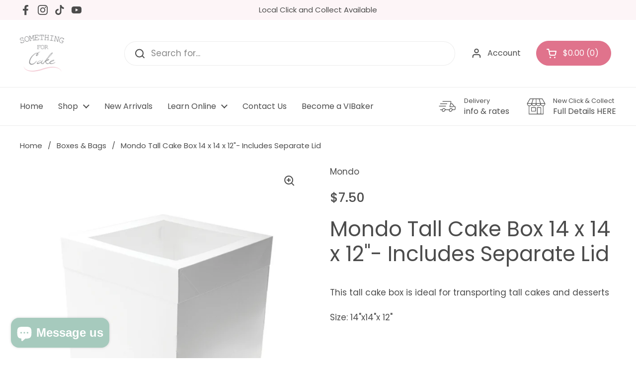

--- FILE ---
content_type: text/html; charset=utf-8
request_url: https://www.somethingforcake.com.au/collections/cake-and-cupcake-boxes/products/tall-cake-box-14-x-14-x-12-includes-separate-lid
body_size: 29322
content:
<!doctype html><html class="no-js" lang="en" dir="ltr">
  <head>
    <meta charset="utf-8">
    <meta http-equiv="X-UA-Compatible" content="IE=edge,chrome=1">
    <meta name="viewport" content="width=device-width, initial-scale=1.0, height=device-height, minimum-scale=1.0">
    <meta name="google-site-verification" content="pGitPgXappu43drkcvt4zWnhmLo6IINhCjm3c1fM6D8"><link rel="shortcut icon" href="//www.somethingforcake.com.au/cdn/shop/files/something-for-cake-favicon_3ab30827-712c-4d1e-b5f7-e977742fe0b4.png?crop=center&height=48&v=1720563375&width=48" type="image/png"><title>Mondo Tall Cake Box 14 x 14 x 12&quot;- Includes Separate Lid
</title><meta name="description" content="This tall cake box is ideal for transporting tall cakes and dessertsSize: 14&quot;x14&quot;x 12&quot;">

<meta property="og:site_name" content="somethingforcake">
<meta property="og:url" content="https://www.somethingforcake.com.au/products/tall-cake-box-14-x-14-x-12-includes-separate-lid">
<meta property="og:title" content="Mondo Tall Cake Box 14 x 14 x 12&quot;- Includes Separate Lid">
<meta property="og:type" content="product">
<meta property="og:description" content="This tall cake box is ideal for transporting tall cakes and dessertsSize: 14&quot;x14&quot;x 12&quot;"><meta property="og:image" content="http://www.somethingforcake.com.au/cdn/shop/products/12_tall_cake_box_3f7a4c43-b3bb-4a31-a894-9ec610c30f2f.jpg?v=1518748978">
  <meta property="og:image:secure_url" content="https://www.somethingforcake.com.au/cdn/shop/products/12_tall_cake_box_3f7a4c43-b3bb-4a31-a894-9ec610c30f2f.jpg?v=1518748978">
  <meta property="og:image:width" content="1000">
  <meta property="og:image:height" content="1000"><meta property="og:price:amount" content="7.50">
  <meta property="og:price:currency" content="AUD"><meta name="twitter:card" content="summary_large_image">
<meta name="twitter:title" content="Mondo Tall Cake Box 14 x 14 x 12&quot;- Includes Separate Lid">
<meta name="twitter:description" content="This tall cake box is ideal for transporting tall cakes and dessertsSize: 14&quot;x14&quot;x 12&quot;"><script type="application/ld+json">
  [
    {
      "@context": "https://schema.org",
      "@type": "WebSite",
      "name": "somethingforcake",
      "url": "https:\/\/www.somethingforcake.com.au"
    },
    {
      "@context": "https://schema.org",
      "@type": "Organization",
      "name": "somethingforcake",
      "url": "https:\/\/www.somethingforcake.com.au"
    }
  ]
</script>

<script type="application/ld+json">
{
  "@context": "http://schema.org",
  "@type": "BreadcrumbList",
  "itemListElement": [
    {
      "@type": "ListItem",
      "position": 1,
      "name": "Home",
      "item": "https://www.somethingforcake.com.au"
    },{
        "@type": "ListItem",
        "position": 2,
        "name": "Mondo Tall Cake Box 14 x 14 x 12\"- Includes Separate Lid",
        "item": "https://www.somethingforcake.com.au/products/tall-cake-box-14-x-14-x-12-includes-separate-lid"
      }]
}
</script><script type="application/ld+json">
  {
    "@context": "http://schema.org",
    "@type": "Product",
    "name": "Mondo Tall Cake Box 14 x 14 x 12\"- Includes Separate Lid",
    "url": "https:\/\/www.somethingforcake.com.au\/products\/tall-cake-box-14-x-14-x-12-includes-separate-lid",
    "offers": [{
          "@type" : "Offer","sku": "01MO049","availability" : "http://schema.org/OutOfStock",
          "price" : 7.5,
          "priceCurrency" : "AUD",
          "url" : "https:\/\/www.somethingforcake.com.au\/products\/tall-cake-box-14-x-14-x-12-includes-separate-lid?variant=6826075390003"
        }
],
    "brand": {
      "@type": "Brand",
      "name": "Mondo"
    },
    "description": "This tall cake box is ideal for transporting tall cakes and dessertsSize: 14\"x14\"x 12\"",
    "category": "Cake Box","sku": "01MO049",
    "image": {
      "@type": "ImageObject",
      "url": "https:\/\/www.somethingforcake.com.au\/cdn\/shop\/products\/12_tall_cake_box_3f7a4c43-b3bb-4a31-a894-9ec610c30f2f.jpg?v=1518748978",
      "image": "https:\/\/www.somethingforcake.com.au\/cdn\/shop\/products\/12_tall_cake_box_3f7a4c43-b3bb-4a31-a894-9ec610c30f2f.jpg?v=1518748978",
      "name": "Mondo Tall Cake Box 14 x 14 x 12\"- Includes Separate Lid",
      "width": "1000",
      "height": "1000"
    }
  }
  </script><link rel="canonical" href="https://www.somethingforcake.com.au/products/tall-cake-box-14-x-14-x-12-includes-separate-lid">

    <link rel="preconnect" href="https://cdn.shopify.com"><link rel="preconnect" href="https://fonts.shopifycdn.com" crossorigin><link href="//www.somethingforcake.com.au/cdn/shop/t/15/assets/theme.css?v=37968528646823558971719954032" as="style" rel="preload"><link href="//www.somethingforcake.com.au/cdn/shop/t/15/assets/section-header.css?v=115801296575610966531719605635" as="style" rel="preload"><link href="//www.somethingforcake.com.au/cdn/shop/t/15/assets/section-main-product.css?v=129050558654163021351718200988" as="style" rel="preload"><link rel="preload" as="image" href="//www.somethingforcake.com.au/cdn/shop/products/12_tall_cake_box_3f7a4c43-b3bb-4a31-a894-9ec610c30f2f.jpg?v=1518748978&width=480" imagesrcset="//www.somethingforcake.com.au/cdn/shop/products/12_tall_cake_box_3f7a4c43-b3bb-4a31-a894-9ec610c30f2f.jpg?v=1518748978&width=240 240w,//www.somethingforcake.com.au/cdn/shop/products/12_tall_cake_box_3f7a4c43-b3bb-4a31-a894-9ec610c30f2f.jpg?v=1518748978&width=360 360w,//www.somethingforcake.com.au/cdn/shop/products/12_tall_cake_box_3f7a4c43-b3bb-4a31-a894-9ec610c30f2f.jpg?v=1518748978&width=420 420w,//www.somethingforcake.com.au/cdn/shop/products/12_tall_cake_box_3f7a4c43-b3bb-4a31-a894-9ec610c30f2f.jpg?v=1518748978&width=480 480w,//www.somethingforcake.com.au/cdn/shop/products/12_tall_cake_box_3f7a4c43-b3bb-4a31-a894-9ec610c30f2f.jpg?v=1518748978&width=640 640w,//www.somethingforcake.com.au/cdn/shop/products/12_tall_cake_box_3f7a4c43-b3bb-4a31-a894-9ec610c30f2f.jpg?v=1518748978&width=840 840w" imagesizes="(max-width: 767px) calc(100vw - 20px), (max-width: 1360px) 50vw, 620px"><link rel="preload" href="//www.somethingforcake.com.au/cdn/fonts/poppins/poppins_n4.0ba78fa5af9b0e1a374041b3ceaadf0a43b41362.woff2" as="font" type="font/woff2" crossorigin><link rel="preload" href="//www.somethingforcake.com.au/cdn/fonts/poppins/poppins_n4.0ba78fa5af9b0e1a374041b3ceaadf0a43b41362.woff2" as="font" type="font/woff2" crossorigin><style type="text/css">
@font-face {
  font-family: Poppins;
  font-weight: 400;
  font-style: normal;
  font-display: swap;
  src: url("//www.somethingforcake.com.au/cdn/fonts/poppins/poppins_n4.0ba78fa5af9b0e1a374041b3ceaadf0a43b41362.woff2") format("woff2"),
       url("//www.somethingforcake.com.au/cdn/fonts/poppins/poppins_n4.214741a72ff2596839fc9760ee7a770386cf16ca.woff") format("woff");
}
@font-face {
  font-family: Poppins;
  font-weight: 400;
  font-style: normal;
  font-display: swap;
  src: url("//www.somethingforcake.com.au/cdn/fonts/poppins/poppins_n4.0ba78fa5af9b0e1a374041b3ceaadf0a43b41362.woff2") format("woff2"),
       url("//www.somethingforcake.com.au/cdn/fonts/poppins/poppins_n4.214741a72ff2596839fc9760ee7a770386cf16ca.woff") format("woff");
}
@font-face {
  font-family: Poppins;
  font-weight: 500;
  font-style: normal;
  font-display: swap;
  src: url("//www.somethingforcake.com.au/cdn/fonts/poppins/poppins_n5.ad5b4b72b59a00358afc706450c864c3c8323842.woff2") format("woff2"),
       url("//www.somethingforcake.com.au/cdn/fonts/poppins/poppins_n5.33757fdf985af2d24b32fcd84c9a09224d4b2c39.woff") format("woff");
}
@font-face {
  font-family: Poppins;
  font-weight: 400;
  font-style: italic;
  font-display: swap;
  src: url("//www.somethingforcake.com.au/cdn/fonts/poppins/poppins_i4.846ad1e22474f856bd6b81ba4585a60799a9f5d2.woff2") format("woff2"),
       url("//www.somethingforcake.com.au/cdn/fonts/poppins/poppins_i4.56b43284e8b52fc64c1fd271f289a39e8477e9ec.woff") format("woff");
}




</style>
<style type="text/css">

  :root {

    /* Direction */
    --direction: ltr;

    /* Font variables */

    --font-stack-headings: Poppins, sans-serif;
    --font-weight-headings: 400;
    --font-style-headings: normal;

    --font-stack-body: Poppins, sans-serif;
    --font-weight-body: 400;--font-weight-body-bold: 500;--font-style-body: normal;--font-weight-buttons: var(--font-weight-body);--font-weight-menu: var(--font-weight-body);--base-headings-size: 60;
    --base-headings-line: 1.2;
    --base-body-size: 17;
    --base-body-line: 1.5;

    --base-menu-size: 16;

    /* Color variables */

    --color-background-header: #ffffff;
    --color-secondary-background-header: rgba(76, 76, 76, 0.08);
    --color-opacity-background-header: rgba(255, 255, 255, 0);
    --color-text-header: #4c4c4c;
    --color-foreground-header: #fff;
    --color-accent-header: #d3375b;
    --color-foreground-accent-header: #fff;
    --color-borders-header: rgba(76, 76, 76, 0.1);

    --color-background-main: #ffffff;
    --color-secondary-background-main: rgba(76, 76, 76, 0.08);
    --color-third-background-main: rgba(76, 76, 76, 0.04);
    --color-fourth-background-main: rgba(76, 76, 76, 0.02);
    --color-opacity-background-main: rgba(255, 255, 255, 0);
    --color-text-main: #4c4c4c;
    --color-foreground-main: #fff;
    --color-secondary-text-main: rgba(76, 76, 76, 0.62);
    --color-accent-main: #d3375b;
    --color-foreground-accent-main: #fff;
    --color-borders-main: rgba(76, 76, 76, 0.15);

    --color-background-cards: #ffffff;
    --color-gradient-cards: ;
    --color-text-cards: #4c4c4c;
    --color-foreground-cards: #fff;
    --color-secondary-text-cards: rgba(76, 76, 76, 0.6);
    --color-accent-cards: #d3375b;
    --color-foreground-accent-cards: #fff;
    --color-borders-cards: rgba(0,0,0,0);

    --color-background-primary-button: #e0738c;
    --color-primary-button: #FFFFFF;
    --color-background-secondary-button: rgba(0,0,0,0);
    --color-secondary-button: #e0738c;--color-secondary-button-hover: #fff;--color-ghost-button: #4c4c4c;
    --color-ghost-button-hover: #d3375b;

    --color-pagination-next-button: #f6d7de;
    --color-newsletter-accent: ;
    
    --color-background-footer: #fbebee;
    --color-text-footer: #4c4c4c;
    --color-accent-footer: #d3375b;
    --color-borders-footer: rgba(76, 76, 76, 0.15);

    --color-borders-forms-primary: rgba(76, 76, 76, 0.3);
    --color-borders-forms-secondary: rgba(76, 76, 76, 0.6);

    /* Borders */

    --border-width-cards: 1px;
    --border-radius-cards: 10px;
    --border-width-buttons: 1px;
    --border-radius-buttons: 30px;
    --border-width-forms: 1px;
    --border-radius-forms: 5px;

    /* Shadows */
    --shadow-x-cards: 0px;
    --shadow-y-cards: 0px;
    --shadow-blur-cards: 0px;
    --color-shadow-cards: rgba(0,0,0,0);
    --shadow-x-buttons: 0px;
    --shadow-y-buttons: 0px;
    --shadow-blur-buttons: 0px;
    --color-shadow-buttons: rgba(0,0,0,0);

    /* Layout */

    --grid-gap-original-base: 26px;
    --container-vertical-space-base: 100px;
    --image-fit-padding: 10%;

  }

  .facets__summary, #main select, .sidebar select, .modal-content select {
    background-image: url('data:image/svg+xml;utf8,<svg width="13" height="8" fill="none" xmlns="http://www.w3.org/2000/svg"><path d="M1.414.086 7.9 6.57 6.485 7.985 0 1.5 1.414.086Z" fill="%234c4c4c"/><path d="M12.985 1.515 6.5 8 5.085 6.586 11.571.101l1.414 1.414Z" fill="%234c4c4c"/></svg>');
  }

  .card .star-rating__stars {
    background-image: url('data:image/svg+xml;utf8,<svg width="20" height="13" viewBox="0 0 14 13" fill="none" xmlns="http://www.w3.org/2000/svg"><path d="m7 0 1.572 4.837h5.085l-4.114 2.99 1.572 4.836L7 9.673l-4.114 2.99 1.571-4.837-4.114-2.99h5.085L7 0Z" stroke="%234c4c4c" stroke-width="1"/></svg>');
  }
  .card .star-rating__stars-active {
    background-image: url('data:image/svg+xml;utf8,<svg width="20" height="13" viewBox="0 0 14 13" fill="none" xmlns="http://www.w3.org/2000/svg"><path d="m7 0 1.572 4.837h5.085l-4.114 2.99 1.572 4.836L7 9.673l-4.114 2.99 1.571-4.837-4.114-2.99h5.085L7 0Z" fill="%234c4c4c" stroke-width="0"/></svg>');
  }

  .star-rating__stars {
    background-image: url('data:image/svg+xml;utf8,<svg width="20" height="13" viewBox="0 0 14 13" fill="none" xmlns="http://www.w3.org/2000/svg"><path d="m7 0 1.572 4.837h5.085l-4.114 2.99 1.572 4.836L7 9.673l-4.114 2.99 1.571-4.837-4.114-2.99h5.085L7 0Z" stroke="%234c4c4c" stroke-width="1"/></svg>');
  }
  .star-rating__stars-active {
    background-image: url('data:image/svg+xml;utf8,<svg width="20" height="13" viewBox="0 0 14 13" fill="none" xmlns="http://www.w3.org/2000/svg"><path d="m7 0 1.572 4.837h5.085l-4.114 2.99 1.572 4.836L7 9.673l-4.114 2.99 1.571-4.837-4.114-2.99h5.085L7 0Z" fill="%234c4c4c" stroke-width="0"/></svg>');
  }

  .product-item {}</style>
<style id="root-height">
  :root {
    --window-height: 100vh;
  }
</style><link href="//www.somethingforcake.com.au/cdn/shop/t/15/assets/theme.css?v=37968528646823558971719954032" rel="stylesheet" type="text/css" media="all" />

    <script>window.performance && window.performance.mark && window.performance.mark('shopify.content_for_header.start');</script><meta name="google-site-verification" content="jrDR-YzrW8wi_w5RhAkhPLWR2wRUZqHEsusC_Wog-hY">
<meta id="shopify-digital-wallet" name="shopify-digital-wallet" content="/21294707/digital_wallets/dialog">
<meta name="shopify-checkout-api-token" content="eab119ce178563479306809ea224c711">
<link rel="alternate" type="application/json+oembed" href="https://www.somethingforcake.com.au/products/tall-cake-box-14-x-14-x-12-includes-separate-lid.oembed">
<script async="async" src="/checkouts/internal/preloads.js?locale=en-AU"></script>
<link rel="preconnect" href="https://shop.app" crossorigin="anonymous">
<script async="async" src="https://shop.app/checkouts/internal/preloads.js?locale=en-AU&shop_id=21294707" crossorigin="anonymous"></script>
<script id="apple-pay-shop-capabilities" type="application/json">{"shopId":21294707,"countryCode":"AU","currencyCode":"AUD","merchantCapabilities":["supports3DS"],"merchantId":"gid:\/\/shopify\/Shop\/21294707","merchantName":"somethingforcake","requiredBillingContactFields":["postalAddress","email","phone"],"requiredShippingContactFields":["postalAddress","email","phone"],"shippingType":"shipping","supportedNetworks":["visa","masterCard"],"total":{"type":"pending","label":"somethingforcake","amount":"1.00"},"shopifyPaymentsEnabled":true,"supportsSubscriptions":true}</script>
<script id="shopify-features" type="application/json">{"accessToken":"eab119ce178563479306809ea224c711","betas":["rich-media-storefront-analytics"],"domain":"www.somethingforcake.com.au","predictiveSearch":true,"shopId":21294707,"locale":"en"}</script>
<script>var Shopify = Shopify || {};
Shopify.shop = "somethingforcake.myshopify.com";
Shopify.locale = "en";
Shopify.currency = {"active":"AUD","rate":"1.0"};
Shopify.country = "AU";
Shopify.theme = {"name":"Something for Cake [Local theme]","id":168749236543,"schema_name":"Local","schema_version":"2.3.2","theme_store_id":null,"role":"main"};
Shopify.theme.handle = "null";
Shopify.theme.style = {"id":null,"handle":null};
Shopify.cdnHost = "www.somethingforcake.com.au/cdn";
Shopify.routes = Shopify.routes || {};
Shopify.routes.root = "/";</script>
<script type="module">!function(o){(o.Shopify=o.Shopify||{}).modules=!0}(window);</script>
<script>!function(o){function n(){var o=[];function n(){o.push(Array.prototype.slice.apply(arguments))}return n.q=o,n}var t=o.Shopify=o.Shopify||{};t.loadFeatures=n(),t.autoloadFeatures=n()}(window);</script>
<script>
  window.ShopifyPay = window.ShopifyPay || {};
  window.ShopifyPay.apiHost = "shop.app\/pay";
  window.ShopifyPay.redirectState = null;
</script>
<script id="shop-js-analytics" type="application/json">{"pageType":"product"}</script>
<script defer="defer" async type="module" src="//www.somethingforcake.com.au/cdn/shopifycloud/shop-js/modules/v2/client.init-shop-cart-sync_BT-GjEfc.en.esm.js"></script>
<script defer="defer" async type="module" src="//www.somethingforcake.com.au/cdn/shopifycloud/shop-js/modules/v2/chunk.common_D58fp_Oc.esm.js"></script>
<script defer="defer" async type="module" src="//www.somethingforcake.com.au/cdn/shopifycloud/shop-js/modules/v2/chunk.modal_xMitdFEc.esm.js"></script>
<script type="module">
  await import("//www.somethingforcake.com.au/cdn/shopifycloud/shop-js/modules/v2/client.init-shop-cart-sync_BT-GjEfc.en.esm.js");
await import("//www.somethingforcake.com.au/cdn/shopifycloud/shop-js/modules/v2/chunk.common_D58fp_Oc.esm.js");
await import("//www.somethingforcake.com.au/cdn/shopifycloud/shop-js/modules/v2/chunk.modal_xMitdFEc.esm.js");

  window.Shopify.SignInWithShop?.initShopCartSync?.({"fedCMEnabled":true,"windoidEnabled":true});

</script>
<script>
  window.Shopify = window.Shopify || {};
  if (!window.Shopify.featureAssets) window.Shopify.featureAssets = {};
  window.Shopify.featureAssets['shop-js'] = {"shop-cart-sync":["modules/v2/client.shop-cart-sync_DZOKe7Ll.en.esm.js","modules/v2/chunk.common_D58fp_Oc.esm.js","modules/v2/chunk.modal_xMitdFEc.esm.js"],"init-fed-cm":["modules/v2/client.init-fed-cm_B6oLuCjv.en.esm.js","modules/v2/chunk.common_D58fp_Oc.esm.js","modules/v2/chunk.modal_xMitdFEc.esm.js"],"shop-cash-offers":["modules/v2/client.shop-cash-offers_D2sdYoxE.en.esm.js","modules/v2/chunk.common_D58fp_Oc.esm.js","modules/v2/chunk.modal_xMitdFEc.esm.js"],"shop-login-button":["modules/v2/client.shop-login-button_QeVjl5Y3.en.esm.js","modules/v2/chunk.common_D58fp_Oc.esm.js","modules/v2/chunk.modal_xMitdFEc.esm.js"],"pay-button":["modules/v2/client.pay-button_DXTOsIq6.en.esm.js","modules/v2/chunk.common_D58fp_Oc.esm.js","modules/v2/chunk.modal_xMitdFEc.esm.js"],"shop-button":["modules/v2/client.shop-button_DQZHx9pm.en.esm.js","modules/v2/chunk.common_D58fp_Oc.esm.js","modules/v2/chunk.modal_xMitdFEc.esm.js"],"avatar":["modules/v2/client.avatar_BTnouDA3.en.esm.js"],"init-windoid":["modules/v2/client.init-windoid_CR1B-cfM.en.esm.js","modules/v2/chunk.common_D58fp_Oc.esm.js","modules/v2/chunk.modal_xMitdFEc.esm.js"],"init-shop-for-new-customer-accounts":["modules/v2/client.init-shop-for-new-customer-accounts_C_vY_xzh.en.esm.js","modules/v2/client.shop-login-button_QeVjl5Y3.en.esm.js","modules/v2/chunk.common_D58fp_Oc.esm.js","modules/v2/chunk.modal_xMitdFEc.esm.js"],"init-shop-email-lookup-coordinator":["modules/v2/client.init-shop-email-lookup-coordinator_BI7n9ZSv.en.esm.js","modules/v2/chunk.common_D58fp_Oc.esm.js","modules/v2/chunk.modal_xMitdFEc.esm.js"],"init-shop-cart-sync":["modules/v2/client.init-shop-cart-sync_BT-GjEfc.en.esm.js","modules/v2/chunk.common_D58fp_Oc.esm.js","modules/v2/chunk.modal_xMitdFEc.esm.js"],"shop-toast-manager":["modules/v2/client.shop-toast-manager_DiYdP3xc.en.esm.js","modules/v2/chunk.common_D58fp_Oc.esm.js","modules/v2/chunk.modal_xMitdFEc.esm.js"],"init-customer-accounts":["modules/v2/client.init-customer-accounts_D9ZNqS-Q.en.esm.js","modules/v2/client.shop-login-button_QeVjl5Y3.en.esm.js","modules/v2/chunk.common_D58fp_Oc.esm.js","modules/v2/chunk.modal_xMitdFEc.esm.js"],"init-customer-accounts-sign-up":["modules/v2/client.init-customer-accounts-sign-up_iGw4briv.en.esm.js","modules/v2/client.shop-login-button_QeVjl5Y3.en.esm.js","modules/v2/chunk.common_D58fp_Oc.esm.js","modules/v2/chunk.modal_xMitdFEc.esm.js"],"shop-follow-button":["modules/v2/client.shop-follow-button_CqMgW2wH.en.esm.js","modules/v2/chunk.common_D58fp_Oc.esm.js","modules/v2/chunk.modal_xMitdFEc.esm.js"],"checkout-modal":["modules/v2/client.checkout-modal_xHeaAweL.en.esm.js","modules/v2/chunk.common_D58fp_Oc.esm.js","modules/v2/chunk.modal_xMitdFEc.esm.js"],"shop-login":["modules/v2/client.shop-login_D91U-Q7h.en.esm.js","modules/v2/chunk.common_D58fp_Oc.esm.js","modules/v2/chunk.modal_xMitdFEc.esm.js"],"lead-capture":["modules/v2/client.lead-capture_BJmE1dJe.en.esm.js","modules/v2/chunk.common_D58fp_Oc.esm.js","modules/v2/chunk.modal_xMitdFEc.esm.js"],"payment-terms":["modules/v2/client.payment-terms_Ci9AEqFq.en.esm.js","modules/v2/chunk.common_D58fp_Oc.esm.js","modules/v2/chunk.modal_xMitdFEc.esm.js"]};
</script>
<script id="__st">var __st={"a":21294707,"offset":39600,"reqid":"52c9967c-045b-4574-b64c-6948d7a2cd30-1769093783","pageurl":"www.somethingforcake.com.au\/collections\/cake-and-cupcake-boxes\/products\/tall-cake-box-14-x-14-x-12-includes-separate-lid","u":"510f2f872872","p":"product","rtyp":"product","rid":500906688563};</script>
<script>window.ShopifyPaypalV4VisibilityTracking = true;</script>
<script id="captcha-bootstrap">!function(){'use strict';const t='contact',e='account',n='new_comment',o=[[t,t],['blogs',n],['comments',n],[t,'customer']],c=[[e,'customer_login'],[e,'guest_login'],[e,'recover_customer_password'],[e,'create_customer']],r=t=>t.map((([t,e])=>`form[action*='/${t}']:not([data-nocaptcha='true']) input[name='form_type'][value='${e}']`)).join(','),a=t=>()=>t?[...document.querySelectorAll(t)].map((t=>t.form)):[];function s(){const t=[...o],e=r(t);return a(e)}const i='password',u='form_key',d=['recaptcha-v3-token','g-recaptcha-response','h-captcha-response',i],f=()=>{try{return window.sessionStorage}catch{return}},m='__shopify_v',_=t=>t.elements[u];function p(t,e,n=!1){try{const o=window.sessionStorage,c=JSON.parse(o.getItem(e)),{data:r}=function(t){const{data:e,action:n}=t;return t[m]||n?{data:e,action:n}:{data:t,action:n}}(c);for(const[e,n]of Object.entries(r))t.elements[e]&&(t.elements[e].value=n);n&&o.removeItem(e)}catch(o){console.error('form repopulation failed',{error:o})}}const l='form_type',E='cptcha';function T(t){t.dataset[E]=!0}const w=window,h=w.document,L='Shopify',v='ce_forms',y='captcha';let A=!1;((t,e)=>{const n=(g='f06e6c50-85a8-45c8-87d0-21a2b65856fe',I='https://cdn.shopify.com/shopifycloud/storefront-forms-hcaptcha/ce_storefront_forms_captcha_hcaptcha.v1.5.2.iife.js',D={infoText:'Protected by hCaptcha',privacyText:'Privacy',termsText:'Terms'},(t,e,n)=>{const o=w[L][v],c=o.bindForm;if(c)return c(t,g,e,D).then(n);var r;o.q.push([[t,g,e,D],n]),r=I,A||(h.body.append(Object.assign(h.createElement('script'),{id:'captcha-provider',async:!0,src:r})),A=!0)});var g,I,D;w[L]=w[L]||{},w[L][v]=w[L][v]||{},w[L][v].q=[],w[L][y]=w[L][y]||{},w[L][y].protect=function(t,e){n(t,void 0,e),T(t)},Object.freeze(w[L][y]),function(t,e,n,w,h,L){const[v,y,A,g]=function(t,e,n){const i=e?o:[],u=t?c:[],d=[...i,...u],f=r(d),m=r(i),_=r(d.filter((([t,e])=>n.includes(e))));return[a(f),a(m),a(_),s()]}(w,h,L),I=t=>{const e=t.target;return e instanceof HTMLFormElement?e:e&&e.form},D=t=>v().includes(t);t.addEventListener('submit',(t=>{const e=I(t);if(!e)return;const n=D(e)&&!e.dataset.hcaptchaBound&&!e.dataset.recaptchaBound,o=_(e),c=g().includes(e)&&(!o||!o.value);(n||c)&&t.preventDefault(),c&&!n&&(function(t){try{if(!f())return;!function(t){const e=f();if(!e)return;const n=_(t);if(!n)return;const o=n.value;o&&e.removeItem(o)}(t);const e=Array.from(Array(32),(()=>Math.random().toString(36)[2])).join('');!function(t,e){_(t)||t.append(Object.assign(document.createElement('input'),{type:'hidden',name:u})),t.elements[u].value=e}(t,e),function(t,e){const n=f();if(!n)return;const o=[...t.querySelectorAll(`input[type='${i}']`)].map((({name:t})=>t)),c=[...d,...o],r={};for(const[a,s]of new FormData(t).entries())c.includes(a)||(r[a]=s);n.setItem(e,JSON.stringify({[m]:1,action:t.action,data:r}))}(t,e)}catch(e){console.error('failed to persist form',e)}}(e),e.submit())}));const S=(t,e)=>{t&&!t.dataset[E]&&(n(t,e.some((e=>e===t))),T(t))};for(const o of['focusin','change'])t.addEventListener(o,(t=>{const e=I(t);D(e)&&S(e,y())}));const B=e.get('form_key'),M=e.get(l),P=B&&M;t.addEventListener('DOMContentLoaded',(()=>{const t=y();if(P)for(const e of t)e.elements[l].value===M&&p(e,B);[...new Set([...A(),...v().filter((t=>'true'===t.dataset.shopifyCaptcha))])].forEach((e=>S(e,t)))}))}(h,new URLSearchParams(w.location.search),n,t,e,['guest_login'])})(!0,!0)}();</script>
<script integrity="sha256-4kQ18oKyAcykRKYeNunJcIwy7WH5gtpwJnB7kiuLZ1E=" data-source-attribution="shopify.loadfeatures" defer="defer" src="//www.somethingforcake.com.au/cdn/shopifycloud/storefront/assets/storefront/load_feature-a0a9edcb.js" crossorigin="anonymous"></script>
<script crossorigin="anonymous" defer="defer" src="//www.somethingforcake.com.au/cdn/shopifycloud/storefront/assets/shopify_pay/storefront-65b4c6d7.js?v=20250812"></script>
<script data-source-attribution="shopify.dynamic_checkout.dynamic.init">var Shopify=Shopify||{};Shopify.PaymentButton=Shopify.PaymentButton||{isStorefrontPortableWallets:!0,init:function(){window.Shopify.PaymentButton.init=function(){};var t=document.createElement("script");t.src="https://www.somethingforcake.com.au/cdn/shopifycloud/portable-wallets/latest/portable-wallets.en.js",t.type="module",document.head.appendChild(t)}};
</script>
<script data-source-attribution="shopify.dynamic_checkout.buyer_consent">
  function portableWalletsHideBuyerConsent(e){var t=document.getElementById("shopify-buyer-consent"),n=document.getElementById("shopify-subscription-policy-button");t&&n&&(t.classList.add("hidden"),t.setAttribute("aria-hidden","true"),n.removeEventListener("click",e))}function portableWalletsShowBuyerConsent(e){var t=document.getElementById("shopify-buyer-consent"),n=document.getElementById("shopify-subscription-policy-button");t&&n&&(t.classList.remove("hidden"),t.removeAttribute("aria-hidden"),n.addEventListener("click",e))}window.Shopify?.PaymentButton&&(window.Shopify.PaymentButton.hideBuyerConsent=portableWalletsHideBuyerConsent,window.Shopify.PaymentButton.showBuyerConsent=portableWalletsShowBuyerConsent);
</script>
<script data-source-attribution="shopify.dynamic_checkout.cart.bootstrap">document.addEventListener("DOMContentLoaded",(function(){function t(){return document.querySelector("shopify-accelerated-checkout-cart, shopify-accelerated-checkout")}if(t())Shopify.PaymentButton.init();else{new MutationObserver((function(e,n){t()&&(Shopify.PaymentButton.init(),n.disconnect())})).observe(document.body,{childList:!0,subtree:!0})}}));
</script>
<link id="shopify-accelerated-checkout-styles" rel="stylesheet" media="screen" href="https://www.somethingforcake.com.au/cdn/shopifycloud/portable-wallets/latest/accelerated-checkout-backwards-compat.css" crossorigin="anonymous">
<style id="shopify-accelerated-checkout-cart">
        #shopify-buyer-consent {
  margin-top: 1em;
  display: inline-block;
  width: 100%;
}

#shopify-buyer-consent.hidden {
  display: none;
}

#shopify-subscription-policy-button {
  background: none;
  border: none;
  padding: 0;
  text-decoration: underline;
  font-size: inherit;
  cursor: pointer;
}

#shopify-subscription-policy-button::before {
  box-shadow: none;
}

      </style>

<script>window.performance && window.performance.mark && window.performance.mark('shopify.content_for_header.end');</script>

    <script>
    const rbi = [];
    const ribSetSize = (img) => {
      if ( img.offsetWidth / img.dataset.ratio < img.offsetHeight ) {
        img.setAttribute('sizes', `${Math.ceil(img.offsetHeight * img.dataset.ratio)}px`);
      } else {
        img.setAttribute('sizes', `${Math.ceil(img.offsetWidth)}px`);
      }
    }
    const debounce = (fn, wait) => {
      let t;
      return (...args) => {
        clearTimeout(t);
        t = setTimeout(() => fn.apply(this, args), wait);
      };
    }
    window.KEYCODES = {
      TAB: 9,
      ESC: 27,
      DOWN: 40,
      RIGHT: 39,
      UP: 38,
      LEFT: 37,
      RETURN: 13
    };
    window.addEventListener('resize', debounce(()=>{
      for ( let img of rbi ) {
        ribSetSize(img);
      }
    }, 250));
    </script><noscript>
      <link rel="stylesheet" href="//www.somethingforcake.com.au/cdn/shop/t/15/assets/theme-noscript.css?v=143499523122431679711716188190">
    </noscript>
  <script src="https://cdn.shopify.com/extensions/e8878072-2f6b-4e89-8082-94b04320908d/inbox-1254/assets/inbox-chat-loader.js" type="text/javascript" defer="defer"></script>
<script src="https://cdn.shopify.com/extensions/4d5a2c47-c9fc-4724-a26e-14d501c856c6/attrac-6/assets/attrac-embed-bars.js" type="text/javascript" defer="defer"></script>
<link href="https://monorail-edge.shopifysvc.com" rel="dns-prefetch">
<script>(function(){if ("sendBeacon" in navigator && "performance" in window) {try {var session_token_from_headers = performance.getEntriesByType('navigation')[0].serverTiming.find(x => x.name == '_s').description;} catch {var session_token_from_headers = undefined;}var session_cookie_matches = document.cookie.match(/_shopify_s=([^;]*)/);var session_token_from_cookie = session_cookie_matches && session_cookie_matches.length === 2 ? session_cookie_matches[1] : "";var session_token = session_token_from_headers || session_token_from_cookie || "";function handle_abandonment_event(e) {var entries = performance.getEntries().filter(function(entry) {return /monorail-edge.shopifysvc.com/.test(entry.name);});if (!window.abandonment_tracked && entries.length === 0) {window.abandonment_tracked = true;var currentMs = Date.now();var navigation_start = performance.timing.navigationStart;var payload = {shop_id: 21294707,url: window.location.href,navigation_start,duration: currentMs - navigation_start,session_token,page_type: "product"};window.navigator.sendBeacon("https://monorail-edge.shopifysvc.com/v1/produce", JSON.stringify({schema_id: "online_store_buyer_site_abandonment/1.1",payload: payload,metadata: {event_created_at_ms: currentMs,event_sent_at_ms: currentMs}}));}}window.addEventListener('pagehide', handle_abandonment_event);}}());</script>
<script id="web-pixels-manager-setup">(function e(e,d,r,n,o){if(void 0===o&&(o={}),!Boolean(null===(a=null===(i=window.Shopify)||void 0===i?void 0:i.analytics)||void 0===a?void 0:a.replayQueue)){var i,a;window.Shopify=window.Shopify||{};var t=window.Shopify;t.analytics=t.analytics||{};var s=t.analytics;s.replayQueue=[],s.publish=function(e,d,r){return s.replayQueue.push([e,d,r]),!0};try{self.performance.mark("wpm:start")}catch(e){}var l=function(){var e={modern:/Edge?\/(1{2}[4-9]|1[2-9]\d|[2-9]\d{2}|\d{4,})\.\d+(\.\d+|)|Firefox\/(1{2}[4-9]|1[2-9]\d|[2-9]\d{2}|\d{4,})\.\d+(\.\d+|)|Chrom(ium|e)\/(9{2}|\d{3,})\.\d+(\.\d+|)|(Maci|X1{2}).+ Version\/(15\.\d+|(1[6-9]|[2-9]\d|\d{3,})\.\d+)([,.]\d+|)( \(\w+\)|)( Mobile\/\w+|) Safari\/|Chrome.+OPR\/(9{2}|\d{3,})\.\d+\.\d+|(CPU[ +]OS|iPhone[ +]OS|CPU[ +]iPhone|CPU IPhone OS|CPU iPad OS)[ +]+(15[._]\d+|(1[6-9]|[2-9]\d|\d{3,})[._]\d+)([._]\d+|)|Android:?[ /-](13[3-9]|1[4-9]\d|[2-9]\d{2}|\d{4,})(\.\d+|)(\.\d+|)|Android.+Firefox\/(13[5-9]|1[4-9]\d|[2-9]\d{2}|\d{4,})\.\d+(\.\d+|)|Android.+Chrom(ium|e)\/(13[3-9]|1[4-9]\d|[2-9]\d{2}|\d{4,})\.\d+(\.\d+|)|SamsungBrowser\/([2-9]\d|\d{3,})\.\d+/,legacy:/Edge?\/(1[6-9]|[2-9]\d|\d{3,})\.\d+(\.\d+|)|Firefox\/(5[4-9]|[6-9]\d|\d{3,})\.\d+(\.\d+|)|Chrom(ium|e)\/(5[1-9]|[6-9]\d|\d{3,})\.\d+(\.\d+|)([\d.]+$|.*Safari\/(?![\d.]+ Edge\/[\d.]+$))|(Maci|X1{2}).+ Version\/(10\.\d+|(1[1-9]|[2-9]\d|\d{3,})\.\d+)([,.]\d+|)( \(\w+\)|)( Mobile\/\w+|) Safari\/|Chrome.+OPR\/(3[89]|[4-9]\d|\d{3,})\.\d+\.\d+|(CPU[ +]OS|iPhone[ +]OS|CPU[ +]iPhone|CPU IPhone OS|CPU iPad OS)[ +]+(10[._]\d+|(1[1-9]|[2-9]\d|\d{3,})[._]\d+)([._]\d+|)|Android:?[ /-](13[3-9]|1[4-9]\d|[2-9]\d{2}|\d{4,})(\.\d+|)(\.\d+|)|Mobile Safari.+OPR\/([89]\d|\d{3,})\.\d+\.\d+|Android.+Firefox\/(13[5-9]|1[4-9]\d|[2-9]\d{2}|\d{4,})\.\d+(\.\d+|)|Android.+Chrom(ium|e)\/(13[3-9]|1[4-9]\d|[2-9]\d{2}|\d{4,})\.\d+(\.\d+|)|Android.+(UC? ?Browser|UCWEB|U3)[ /]?(15\.([5-9]|\d{2,})|(1[6-9]|[2-9]\d|\d{3,})\.\d+)\.\d+|SamsungBrowser\/(5\.\d+|([6-9]|\d{2,})\.\d+)|Android.+MQ{2}Browser\/(14(\.(9|\d{2,})|)|(1[5-9]|[2-9]\d|\d{3,})(\.\d+|))(\.\d+|)|K[Aa][Ii]OS\/(3\.\d+|([4-9]|\d{2,})\.\d+)(\.\d+|)/},d=e.modern,r=e.legacy,n=navigator.userAgent;return n.match(d)?"modern":n.match(r)?"legacy":"unknown"}(),u="modern"===l?"modern":"legacy",c=(null!=n?n:{modern:"",legacy:""})[u],f=function(e){return[e.baseUrl,"/wpm","/b",e.hashVersion,"modern"===e.buildTarget?"m":"l",".js"].join("")}({baseUrl:d,hashVersion:r,buildTarget:u}),m=function(e){var d=e.version,r=e.bundleTarget,n=e.surface,o=e.pageUrl,i=e.monorailEndpoint;return{emit:function(e){var a=e.status,t=e.errorMsg,s=(new Date).getTime(),l=JSON.stringify({metadata:{event_sent_at_ms:s},events:[{schema_id:"web_pixels_manager_load/3.1",payload:{version:d,bundle_target:r,page_url:o,status:a,surface:n,error_msg:t},metadata:{event_created_at_ms:s}}]});if(!i)return console&&console.warn&&console.warn("[Web Pixels Manager] No Monorail endpoint provided, skipping logging."),!1;try{return self.navigator.sendBeacon.bind(self.navigator)(i,l)}catch(e){}var u=new XMLHttpRequest;try{return u.open("POST",i,!0),u.setRequestHeader("Content-Type","text/plain"),u.send(l),!0}catch(e){return console&&console.warn&&console.warn("[Web Pixels Manager] Got an unhandled error while logging to Monorail."),!1}}}}({version:r,bundleTarget:l,surface:e.surface,pageUrl:self.location.href,monorailEndpoint:e.monorailEndpoint});try{o.browserTarget=l,function(e){var d=e.src,r=e.async,n=void 0===r||r,o=e.onload,i=e.onerror,a=e.sri,t=e.scriptDataAttributes,s=void 0===t?{}:t,l=document.createElement("script"),u=document.querySelector("head"),c=document.querySelector("body");if(l.async=n,l.src=d,a&&(l.integrity=a,l.crossOrigin="anonymous"),s)for(var f in s)if(Object.prototype.hasOwnProperty.call(s,f))try{l.dataset[f]=s[f]}catch(e){}if(o&&l.addEventListener("load",o),i&&l.addEventListener("error",i),u)u.appendChild(l);else{if(!c)throw new Error("Did not find a head or body element to append the script");c.appendChild(l)}}({src:f,async:!0,onload:function(){if(!function(){var e,d;return Boolean(null===(d=null===(e=window.Shopify)||void 0===e?void 0:e.analytics)||void 0===d?void 0:d.initialized)}()){var d=window.webPixelsManager.init(e)||void 0;if(d){var r=window.Shopify.analytics;r.replayQueue.forEach((function(e){var r=e[0],n=e[1],o=e[2];d.publishCustomEvent(r,n,o)})),r.replayQueue=[],r.publish=d.publishCustomEvent,r.visitor=d.visitor,r.initialized=!0}}},onerror:function(){return m.emit({status:"failed",errorMsg:"".concat(f," has failed to load")})},sri:function(e){var d=/^sha384-[A-Za-z0-9+/=]+$/;return"string"==typeof e&&d.test(e)}(c)?c:"",scriptDataAttributes:o}),m.emit({status:"loading"})}catch(e){m.emit({status:"failed",errorMsg:(null==e?void 0:e.message)||"Unknown error"})}}})({shopId: 21294707,storefrontBaseUrl: "https://www.somethingforcake.com.au",extensionsBaseUrl: "https://extensions.shopifycdn.com/cdn/shopifycloud/web-pixels-manager",monorailEndpoint: "https://monorail-edge.shopifysvc.com/unstable/produce_batch",surface: "storefront-renderer",enabledBetaFlags: ["2dca8a86"],webPixelsConfigList: [{"id":"849412415","configuration":"{\"config\":\"{\\\"google_tag_ids\\\":[\\\"G-9R6NX5L3L3\\\",\\\"GT-NSSVM7X\\\",\\\"AW-17134376792\\\"],\\\"target_country\\\":\\\"AU\\\",\\\"gtag_events\\\":[{\\\"type\\\":\\\"begin_checkout\\\",\\\"action_label\\\":[\\\"G-9R6NX5L3L3\\\",\\\"AW-17134376792\\\"]},{\\\"type\\\":\\\"search\\\",\\\"action_label\\\":[\\\"G-9R6NX5L3L3\\\",\\\"AW-17134376792\\\"]},{\\\"type\\\":\\\"view_item\\\",\\\"action_label\\\":[\\\"G-9R6NX5L3L3\\\",\\\"MC-PE0ZJCBKCW\\\",\\\"AW-17134376792\\\"]},{\\\"type\\\":\\\"purchase\\\",\\\"action_label\\\":[\\\"G-9R6NX5L3L3\\\",\\\"MC-PE0ZJCBKCW\\\",\\\"AW-17134376792\\\"]},{\\\"type\\\":\\\"page_view\\\",\\\"action_label\\\":[\\\"G-9R6NX5L3L3\\\",\\\"MC-PE0ZJCBKCW\\\",\\\"AW-17134376792\\\"]},{\\\"type\\\":\\\"add_payment_info\\\",\\\"action_label\\\":[\\\"G-9R6NX5L3L3\\\",\\\"AW-17134376792\\\"]},{\\\"type\\\":\\\"add_to_cart\\\",\\\"action_label\\\":[\\\"G-9R6NX5L3L3\\\",\\\"AW-17134376792\\\"]}],\\\"enable_monitoring_mode\\\":false}\"}","eventPayloadVersion":"v1","runtimeContext":"OPEN","scriptVersion":"b2a88bafab3e21179ed38636efcd8a93","type":"APP","apiClientId":1780363,"privacyPurposes":[],"dataSharingAdjustments":{"protectedCustomerApprovalScopes":["read_customer_address","read_customer_email","read_customer_name","read_customer_personal_data","read_customer_phone"]}},{"id":"267911487","configuration":"{\"pixel_id\":\"1903755153058684\",\"pixel_type\":\"facebook_pixel\",\"metaapp_system_user_token\":\"-\"}","eventPayloadVersion":"v1","runtimeContext":"OPEN","scriptVersion":"ca16bc87fe92b6042fbaa3acc2fbdaa6","type":"APP","apiClientId":2329312,"privacyPurposes":["ANALYTICS","MARKETING","SALE_OF_DATA"],"dataSharingAdjustments":{"protectedCustomerApprovalScopes":["read_customer_address","read_customer_email","read_customer_name","read_customer_personal_data","read_customer_phone"]}},{"id":"shopify-app-pixel","configuration":"{}","eventPayloadVersion":"v1","runtimeContext":"STRICT","scriptVersion":"0450","apiClientId":"shopify-pixel","type":"APP","privacyPurposes":["ANALYTICS","MARKETING"]},{"id":"shopify-custom-pixel","eventPayloadVersion":"v1","runtimeContext":"LAX","scriptVersion":"0450","apiClientId":"shopify-pixel","type":"CUSTOM","privacyPurposes":["ANALYTICS","MARKETING"]}],isMerchantRequest: false,initData: {"shop":{"name":"somethingforcake","paymentSettings":{"currencyCode":"AUD"},"myshopifyDomain":"somethingforcake.myshopify.com","countryCode":"AU","storefrontUrl":"https:\/\/www.somethingforcake.com.au"},"customer":null,"cart":null,"checkout":null,"productVariants":[{"price":{"amount":7.5,"currencyCode":"AUD"},"product":{"title":"Mondo Tall Cake Box 14 x 14 x 12\"- Includes Separate Lid","vendor":"Mondo","id":"500906688563","untranslatedTitle":"Mondo Tall Cake Box 14 x 14 x 12\"- Includes Separate Lid","url":"\/products\/tall-cake-box-14-x-14-x-12-includes-separate-lid","type":"Cake Box"},"id":"6826075390003","image":{"src":"\/\/www.somethingforcake.com.au\/cdn\/shop\/products\/12_tall_cake_box_3f7a4c43-b3bb-4a31-a894-9ec610c30f2f.jpg?v=1518748978"},"sku":"01MO049","title":"Default Title","untranslatedTitle":"Default Title"}],"purchasingCompany":null},},"https://www.somethingforcake.com.au/cdn","fcfee988w5aeb613cpc8e4bc33m6693e112",{"modern":"","legacy":""},{"shopId":"21294707","storefrontBaseUrl":"https:\/\/www.somethingforcake.com.au","extensionBaseUrl":"https:\/\/extensions.shopifycdn.com\/cdn\/shopifycloud\/web-pixels-manager","surface":"storefront-renderer","enabledBetaFlags":"[\"2dca8a86\"]","isMerchantRequest":"false","hashVersion":"fcfee988w5aeb613cpc8e4bc33m6693e112","publish":"custom","events":"[[\"page_viewed\",{}],[\"product_viewed\",{\"productVariant\":{\"price\":{\"amount\":7.5,\"currencyCode\":\"AUD\"},\"product\":{\"title\":\"Mondo Tall Cake Box 14 x 14 x 12\\\"- Includes Separate Lid\",\"vendor\":\"Mondo\",\"id\":\"500906688563\",\"untranslatedTitle\":\"Mondo Tall Cake Box 14 x 14 x 12\\\"- Includes Separate Lid\",\"url\":\"\/products\/tall-cake-box-14-x-14-x-12-includes-separate-lid\",\"type\":\"Cake Box\"},\"id\":\"6826075390003\",\"image\":{\"src\":\"\/\/www.somethingforcake.com.au\/cdn\/shop\/products\/12_tall_cake_box_3f7a4c43-b3bb-4a31-a894-9ec610c30f2f.jpg?v=1518748978\"},\"sku\":\"01MO049\",\"title\":\"Default Title\",\"untranslatedTitle\":\"Default Title\"}}]]"});</script><script>
  window.ShopifyAnalytics = window.ShopifyAnalytics || {};
  window.ShopifyAnalytics.meta = window.ShopifyAnalytics.meta || {};
  window.ShopifyAnalytics.meta.currency = 'AUD';
  var meta = {"product":{"id":500906688563,"gid":"gid:\/\/shopify\/Product\/500906688563","vendor":"Mondo","type":"Cake Box","handle":"tall-cake-box-14-x-14-x-12-includes-separate-lid","variants":[{"id":6826075390003,"price":750,"name":"Mondo Tall Cake Box 14 x 14 x 12\"- Includes Separate Lid","public_title":null,"sku":"01MO049"}],"remote":false},"page":{"pageType":"product","resourceType":"product","resourceId":500906688563,"requestId":"52c9967c-045b-4574-b64c-6948d7a2cd30-1769093783"}};
  for (var attr in meta) {
    window.ShopifyAnalytics.meta[attr] = meta[attr];
  }
</script>
<script class="analytics">
  (function () {
    var customDocumentWrite = function(content) {
      var jquery = null;

      if (window.jQuery) {
        jquery = window.jQuery;
      } else if (window.Checkout && window.Checkout.$) {
        jquery = window.Checkout.$;
      }

      if (jquery) {
        jquery('body').append(content);
      }
    };

    var hasLoggedConversion = function(token) {
      if (token) {
        return document.cookie.indexOf('loggedConversion=' + token) !== -1;
      }
      return false;
    }

    var setCookieIfConversion = function(token) {
      if (token) {
        var twoMonthsFromNow = new Date(Date.now());
        twoMonthsFromNow.setMonth(twoMonthsFromNow.getMonth() + 2);

        document.cookie = 'loggedConversion=' + token + '; expires=' + twoMonthsFromNow;
      }
    }

    var trekkie = window.ShopifyAnalytics.lib = window.trekkie = window.trekkie || [];
    if (trekkie.integrations) {
      return;
    }
    trekkie.methods = [
      'identify',
      'page',
      'ready',
      'track',
      'trackForm',
      'trackLink'
    ];
    trekkie.factory = function(method) {
      return function() {
        var args = Array.prototype.slice.call(arguments);
        args.unshift(method);
        trekkie.push(args);
        return trekkie;
      };
    };
    for (var i = 0; i < trekkie.methods.length; i++) {
      var key = trekkie.methods[i];
      trekkie[key] = trekkie.factory(key);
    }
    trekkie.load = function(config) {
      trekkie.config = config || {};
      trekkie.config.initialDocumentCookie = document.cookie;
      var first = document.getElementsByTagName('script')[0];
      var script = document.createElement('script');
      script.type = 'text/javascript';
      script.onerror = function(e) {
        var scriptFallback = document.createElement('script');
        scriptFallback.type = 'text/javascript';
        scriptFallback.onerror = function(error) {
                var Monorail = {
      produce: function produce(monorailDomain, schemaId, payload) {
        var currentMs = new Date().getTime();
        var event = {
          schema_id: schemaId,
          payload: payload,
          metadata: {
            event_created_at_ms: currentMs,
            event_sent_at_ms: currentMs
          }
        };
        return Monorail.sendRequest("https://" + monorailDomain + "/v1/produce", JSON.stringify(event));
      },
      sendRequest: function sendRequest(endpointUrl, payload) {
        // Try the sendBeacon API
        if (window && window.navigator && typeof window.navigator.sendBeacon === 'function' && typeof window.Blob === 'function' && !Monorail.isIos12()) {
          var blobData = new window.Blob([payload], {
            type: 'text/plain'
          });

          if (window.navigator.sendBeacon(endpointUrl, blobData)) {
            return true;
          } // sendBeacon was not successful

        } // XHR beacon

        var xhr = new XMLHttpRequest();

        try {
          xhr.open('POST', endpointUrl);
          xhr.setRequestHeader('Content-Type', 'text/plain');
          xhr.send(payload);
        } catch (e) {
          console.log(e);
        }

        return false;
      },
      isIos12: function isIos12() {
        return window.navigator.userAgent.lastIndexOf('iPhone; CPU iPhone OS 12_') !== -1 || window.navigator.userAgent.lastIndexOf('iPad; CPU OS 12_') !== -1;
      }
    };
    Monorail.produce('monorail-edge.shopifysvc.com',
      'trekkie_storefront_load_errors/1.1',
      {shop_id: 21294707,
      theme_id: 168749236543,
      app_name: "storefront",
      context_url: window.location.href,
      source_url: "//www.somethingforcake.com.au/cdn/s/trekkie.storefront.1bbfab421998800ff09850b62e84b8915387986d.min.js"});

        };
        scriptFallback.async = true;
        scriptFallback.src = '//www.somethingforcake.com.au/cdn/s/trekkie.storefront.1bbfab421998800ff09850b62e84b8915387986d.min.js';
        first.parentNode.insertBefore(scriptFallback, first);
      };
      script.async = true;
      script.src = '//www.somethingforcake.com.au/cdn/s/trekkie.storefront.1bbfab421998800ff09850b62e84b8915387986d.min.js';
      first.parentNode.insertBefore(script, first);
    };
    trekkie.load(
      {"Trekkie":{"appName":"storefront","development":false,"defaultAttributes":{"shopId":21294707,"isMerchantRequest":null,"themeId":168749236543,"themeCityHash":"6217893907277390009","contentLanguage":"en","currency":"AUD","eventMetadataId":"ab169701-a358-4a2f-ae3a-e29e98f73da0"},"isServerSideCookieWritingEnabled":true,"monorailRegion":"shop_domain","enabledBetaFlags":["65f19447"]},"Session Attribution":{},"S2S":{"facebookCapiEnabled":false,"source":"trekkie-storefront-renderer","apiClientId":580111}}
    );

    var loaded = false;
    trekkie.ready(function() {
      if (loaded) return;
      loaded = true;

      window.ShopifyAnalytics.lib = window.trekkie;

      var originalDocumentWrite = document.write;
      document.write = customDocumentWrite;
      try { window.ShopifyAnalytics.merchantGoogleAnalytics.call(this); } catch(error) {};
      document.write = originalDocumentWrite;

      window.ShopifyAnalytics.lib.page(null,{"pageType":"product","resourceType":"product","resourceId":500906688563,"requestId":"52c9967c-045b-4574-b64c-6948d7a2cd30-1769093783","shopifyEmitted":true});

      var match = window.location.pathname.match(/checkouts\/(.+)\/(thank_you|post_purchase)/)
      var token = match? match[1]: undefined;
      if (!hasLoggedConversion(token)) {
        setCookieIfConversion(token);
        window.ShopifyAnalytics.lib.track("Viewed Product",{"currency":"AUD","variantId":6826075390003,"productId":500906688563,"productGid":"gid:\/\/shopify\/Product\/500906688563","name":"Mondo Tall Cake Box 14 x 14 x 12\"- Includes Separate Lid","price":"7.50","sku":"01MO049","brand":"Mondo","variant":null,"category":"Cake Box","nonInteraction":true,"remote":false},undefined,undefined,{"shopifyEmitted":true});
      window.ShopifyAnalytics.lib.track("monorail:\/\/trekkie_storefront_viewed_product\/1.1",{"currency":"AUD","variantId":6826075390003,"productId":500906688563,"productGid":"gid:\/\/shopify\/Product\/500906688563","name":"Mondo Tall Cake Box 14 x 14 x 12\"- Includes Separate Lid","price":"7.50","sku":"01MO049","brand":"Mondo","variant":null,"category":"Cake Box","nonInteraction":true,"remote":false,"referer":"https:\/\/www.somethingforcake.com.au\/collections\/cake-and-cupcake-boxes\/products\/tall-cake-box-14-x-14-x-12-includes-separate-lid"});
      }
    });


        var eventsListenerScript = document.createElement('script');
        eventsListenerScript.async = true;
        eventsListenerScript.src = "//www.somethingforcake.com.au/cdn/shopifycloud/storefront/assets/shop_events_listener-3da45d37.js";
        document.getElementsByTagName('head')[0].appendChild(eventsListenerScript);

})();</script>
<script
  defer
  src="https://www.somethingforcake.com.au/cdn/shopifycloud/perf-kit/shopify-perf-kit-3.0.4.min.js"
  data-application="storefront-renderer"
  data-shop-id="21294707"
  data-render-region="gcp-us-central1"
  data-page-type="product"
  data-theme-instance-id="168749236543"
  data-theme-name="Local"
  data-theme-version="2.3.2"
  data-monorail-region="shop_domain"
  data-resource-timing-sampling-rate="10"
  data-shs="true"
  data-shs-beacon="true"
  data-shs-export-with-fetch="true"
  data-shs-logs-sample-rate="1"
  data-shs-beacon-endpoint="https://www.somethingforcake.com.au/api/collect"
></script>
</head>

  <body
    id="mondo-tall-cake-box-14-x-14-x-12-quot-includes-separate-lid"
    class="
      no-touchevents
      
      template-product template-product
      
      
    "
  >
    <script type="text/javascript">
      if ( 'ontouchstart' in window || window.DocumentTouch && document instanceof DocumentTouch ) { document.querySelector('body').classList.remove('no-touchevents'); document.querySelector('body').classList.add('touchevents'); }
    </script>

    <a href="#main" class="visually-hidden skip-to-content" tabindex="0" data-js-inert>Skip to content</a>
    <div id="screen-reader-info" aria-live="polite" class="visually-hidden"></div>

    <link href="//www.somethingforcake.com.au/cdn/shop/t/15/assets/section-header.css?v=115801296575610966531719605635" rel="stylesheet" type="text/css" media="all" />
<!-- BEGIN sections: header-group -->
<div id="shopify-section-sections--22771752599871__announcement" class="shopify-section shopify-section-group-header-group mount-announcement-bar"><announcement-bar id="announcement-sections--22771752599871__announcement" style="display:block" data-js-inert>
    <div class="container--large">
      <div class="announcement-bar">

        <div class="announcement-bar__social-icons lap-hide"><div class="social-icons"><a href="https://www.facebook.com/something4cake" target="_blank">
      <span class="visually-hidden">Facebook</span>
      <span class="icon" aria-hidden="true"><svg fill="none" height="120" viewBox="0 0 120 120" width="120" xmlns="http://www.w3.org/2000/svg"><path d="m81.3942 66.8069 2.8527-18.2698h-17.8237v-11.8507c0-5.0051 2.4876-9.8755 10.4751-9.8755h8.1017v-15.5765s-7.3485-1.2344-14.4004-1.2344c-14.6743 0-24.2822 8.7533-24.2822 24.5991v13.938h-16.3174v18.2698h16.3174v44.1931h20.083v-44.1931z" fill="#000"/></svg></span>
    </a><a href="https://www.instagram.com/somethingforcake/" target="_blank">
      <span class="visually-hidden">Instagram</span>
      <span class="icon" aria-hidden="true"><svg fill="none" height="120" viewBox="0 0 120 120" width="120" xmlns="http://www.w3.org/2000/svg"><path d="m60 10c-13.606 0-15.2957.0667-20.6092.289-5.3357.2668-8.9595 1.0894-12.1387 2.3344-3.2903 1.2895-6.0916 3.0013-8.8484 5.7803-2.779 2.7568-4.5131 5.5581-5.7803 8.8484-1.245 3.1792-2.0676 6.803-2.3344 12.1387-.2445 5.3357-.289 7.0254-.289 20.6092s.0667 15.2957.289 20.6092c.2668 5.3357 1.0894 8.9595 2.3344 12.1387 1.2895 3.2903 3.0013 6.0916 5.7803 8.8481 2.7568 2.779 5.5581 4.513 8.8484 5.781 3.1792 1.222 6.8253 2.067 12.1387 2.334 5.3357.245 7.0254.289 20.6092.289s15.2957-.067 20.6092-.289c5.3357-.267 8.9595-1.112 12.1387-2.334 3.2903-1.29 6.0916-3.002 8.8481-5.781 2.779-2.7565 4.513-5.5578 5.781-8.8481 1.222-3.1792 2.067-6.8253 2.334-12.1387.245-5.3357.289-7.0254.289-20.6092s-.067-15.2957-.289-20.6092c-.267-5.3357-1.112-8.9817-2.334-12.1387-1.29-3.2903-3.002-6.0916-5.781-8.8484-2.7565-2.779-5.5578-4.5131-8.8481-5.7803-3.1792-1.245-6.8253-2.0676-12.1387-2.3344-5.3135-.2445-7.0032-.289-20.6092-.289zm0 9.004c13.3615 0 14.94.0667 20.2312.289 4.8688.2223 7.5145 1.0449 9.2708 1.7341 2.3566.9115 3.9795 1.9787 5.7581 3.735 1.7341 1.7341 2.8235 3.4015 3.735 5.7581.6892 1.7564 1.5119 4.402 1.7339 9.2708.223 5.269.289 6.8697.289 20.2312s-.066 14.94-.311 20.2312c-.267 4.8689-1.0672 7.5145-1.7564 9.2708-.9559 2.3566-2.0008 3.9796-3.7572 5.7581-1.7563 1.7342-3.446 2.8235-5.7581 3.735-1.7341.6892-4.4242 1.5117-9.3152 1.7337-5.3135.223-6.8698.289-20.2535.289s-14.94-.066-20.2534-.311c-4.8689-.267-7.559-1.0669-9.3153-1.7561-2.3788-.956-4.0018-2.0009-5.7581-3.7573-1.7563-1.7563-2.8902-3.4459-3.735-5.7581-.7114-1.7341-1.5118-4.4242-1.7563-9.3152-.1779-5.2468-.2668-6.8697-.2668-20.1868 0-13.317.0889-14.9399.2668-20.2534.2668-4.8911 1.0671-7.5589 1.7563-9.3153.8671-2.3788 1.9787-4.0017 3.735-5.7581 1.7341-1.7341 3.3793-2.8679 5.7581-3.7572 1.7563-.6892 4.3797-1.4896 9.2708-1.7341 5.3135-.2001 6.8697-.2668 20.2312-.2668zm0 15.3402c-14.2063 0-25.6781 11.494-25.6781 25.678 0 14.2063 11.494 25.6781 25.6781 25.6781 14.2063 0 25.6781-11.494 25.6781-25.6781 0-14.184-11.494-25.678-25.6781-25.678zm0 42.3521c-9.2263 0-16.6741-7.4477-16.6741-16.6741 0-9.2263 7.4478-16.674 16.6741-16.674s16.6741 7.4477 16.6741 16.674c0 9.2264-7.4478 16.6741-16.6741 16.6741zm32.7257-43.3748c0 3.3348-2.7124 6.0026-6.0027 6.0026-3.3348 0-6.0027-2.69-6.0027-6.0026s2.7123-6.0027 6.0027-6.0027c3.2903 0 6.0027 2.6901 6.0027 6.0027z" fill="#000"/></svg></span>
    </a><a href="https://www.tiktok.com/@somethingforcake" target="_blank">
      <span class="visually-hidden">TikTok</span>
      <span class="icon" aria-hidden="true"><svg fill="none" height="120" viewBox="0 0 120 120" width="120" xmlns="http://www.w3.org/2000/svg"><path d="m102.986 50.4581c-.831.0796-1.665.1211-2.5.1249-9.1551.001-17.6938-4.5378-22.7089-12.0716v41.1066c0 16.7794-13.8293 30.382-30.8885 30.382s-30.8886-13.6026-30.8886-30.382 13.8294-30.382 30.8886-30.382c.6449 0 1.2751.0569 1.9091.0964v14.9717c-.634-.0747-1.2571-.1889-1.9091-.1889-8.7067 0-15.7649 6.9425-15.7649 15.5064s7.0582 15.5061 15.7649 15.5061c8.7082 0 16.3988-6.7482 16.3988-15.3136l.1519-69.8141h14.5623c1.3732 12.8445 11.9028 22.8773 24.9984 23.8188v16.6393" fill="#000"/></svg></span>
    </a><a href="https://www.youtube.com/@somethingforcakeSFC" target="_blank">
      <span class="visually-hidden">YouTube</span>
      <span class="icon" aria-hidden="true"><svg fill="none" height="120" viewBox="0 0 120 120" width="120" xmlns="http://www.w3.org/2000/svg"><path d="m88.2484 25h-56.4747c-12.023 0-21.7516 9.751-21.7737 21.7523v26.4734c0 12.0233 9.7507 21.7743 21.7737 21.7743h56.4747c12.0226 0 21.7516-9.751 21.7516-21.7743v-26.4734c0-12.0233-9.729-21.7523-21.7516-21.7523zm-13.854 36.3126-22.5237 12.3543c-.9706.5294-1.8531-.1765-1.8531-1.3016v-25.3262c0-1.1251.9045-1.8311 1.8972-1.2796l22.6561 12.994c.9927.5736.8383 2.0297-.1765 2.5591z" fill="#010101"/></svg></span>
    </a></div></div>
        
        <div class="announcement-bar__content"><div class="announcement-bar__slider" data-js-slider><span class="announcement" ><a href="/pages/contact-us" >Local Click and Collect Available
</a></span></div></div>

        <div class="announcement-bar__localization-form lap-hide"></div>

      </div>
    </div>      
  </announcement-bar>

  <style data-shopify>
#announcement-sections--22771752599871__announcement .announcement-bar, #announcement-sections--22771752599871__announcement .announcement-bar a, #announcement-sections--22771752599871__announcement .announcement-bar .localization-form__item-text {
        color: #4c4c4c;
      }
      #announcement-sections--22771752599871__announcement .announcement-bar svg *, #announcement-sections--22771752599871__announcement .announcement-bar .localization-form__item-symbol * {
        fill: #4c4c4c;
      }#announcement-sections--22771752599871__announcement, #announcement-sections--22771752599871__announcement .announcement-bar__content-nav {
        background: #fdf5f7;
      }</style>
</div><div id="shopify-section-sections--22771752599871__header" class="shopify-section shopify-section-group-header-group site-header-container mount-header"><style data-shopify>
  .header__top {
    --header-logo: 75px;
  }
  @media screen and (max-width: 767px) {
    .header__top {
      --header-logo: 60px;
    }
  }
</style>

<main-header id="site-header" class="site-header" data-js-inert  data-sticky-header >

  <div class="header-container header-container--top  hide-border-on-portable ">
    <div class="header__top container--large">

      <!-- logo -->
      
      <div id="logo" class="logo"><a class="logo-img" title="somethingforcake" href="/" style="height:var(--header-logo)">
            <img src="//www.somethingforcake.com.au/cdn/shop/files/something-for-cake-logo-web.webp?v=1674308928" alt="somethingforcake" width="180" height="152" 
              style="width: 89px; object-fit:contain"
            />
          </a></div>

      <!-- header blocks -->

      <div class="header-actions header-actions--buttons  header-actions--show-search  portable-hide"><search-form style="position:relative">
            <div class="button button--outline button--icon button--outline-hover button--no-padding button--no-hover site-search-handle">
              <span class="button__icon" role="img" aria-hidden="true"><svg width="22" height="22" viewBox="0 0 22 22" fill="none" xmlns="http://www.w3.org/2000/svg"><circle cx="10.5" cy="10.5" r="7.5" stroke="black" stroke-width="2" style="fill:none!important"/><path d="M17.1213 15.2929L16.4142 14.5858L15 16L15.7071 16.7071L17.1213 15.2929ZM19.2426 20.2426C19.6331 20.6332 20.2663 20.6332 20.6568 20.2426C21.0473 19.8521 21.0473 19.219 20.6568 18.8284L19.2426 20.2426ZM15.7071 16.7071L19.2426 20.2426L20.6568 18.8284L17.1213 15.2929L15.7071 16.7071Z" fill="black" style="stroke:none!important"/></svg></span>
              <form action="/search" method="get" role="search" autocomplete="off">
                <input name="q" type="search" autocomplete="off" 
                  placeholder="Search for..." 
                  aria-label="Search for..."
                  data-js-search-input
                  data-js-focus-overlay="search-results-overlay-desktop"
                />
                <button type="submit" style="display:none">Submit</button>
              </form>
            </div>
            <div class="search-results-overlay" id="search-results-overlay-desktop" onclick="this.classList.remove('active')" style="display:none"></div>
            <div class="search-results-container" data-js-search-results></div> 
          </search-form><a class="button button--ghost button--icon" href="/account/login"><span class="button__icon" role="img" aria-hidden="true"><svg width="22" height="22" viewBox="0 0 22 22" fill="none" xmlns="http://www.w3.org/2000/svg"><path d="M18.3333 19.25V17.4167C18.3333 16.4442 17.947 15.5116 17.2593 14.8239C16.5717 14.1363 15.6391 13.75 14.6666 13.75H7.33329C6.36083 13.75 5.4282 14.1363 4.74057 14.8239C4.05293 15.5116 3.66663 16.4442 3.66663 17.4167V19.25" stroke="white" stroke-width="2" stroke-linecap="round" stroke-linejoin="round" style="fill:none!important"/><path d="M11 10.0833C13.0251 10.0833 14.6667 8.44171 14.6667 6.41667C14.6667 4.39162 13.0251 2.75 11 2.75C8.975 2.75 7.33337 4.39162 7.33337 6.41667C7.33337 8.44171 8.975 10.0833 11 10.0833Z" stroke="white" stroke-width="2" stroke-linecap="round" stroke-linejoin="round" style="fill:none!important"/></svg></span>
            Account
          </a><a 
          class="button button--solid button--icon no-js-hidden"
           
            data-js-sidebar-handle aria-expanded="false" aria-controls="site-cart-sidebar" role="button"
           
          title="Open cart" tabindex="0"
        >
          <span class="visually-hidden">Open cart</span>
          <span class="button__icon" role="img" aria-hidden="true"><svg width="22" height="22" viewBox="0 0 22 22" fill="none" xmlns="http://www.w3.org/2000/svg" style="margin-left:-2px"><path class="circle" d="M9.5 20C9.77614 20 10 19.7761 10 19.5C10 19.2239 9.77614 19 9.5 19C9.22386 19 9 19.2239 9 19.5C9 19.7761 9.22386 20 9.5 20Z" fill="none" stroke="white" stroke-width="2" stroke-linecap="round" stroke-linejoin="round"/><path class="circle" d="M18.5 20C18.7761 20 19 19.7761 19 19.5C19 19.2239 18.7761 19 18.5 19C18.2239 19 18 19.2239 18 19.5C18 19.7761 18.2239 20 18.5 20Z" fill="white" stroke="white" stroke-width="2" stroke-linecap="round" stroke-linejoin="round" /><path d="M3 3H6.27273L8.46545 13.7117C8.54027 14.08 8.7452 14.4109 9.04436 14.6464C9.34351 14.8818 9.71784 15.0069 10.1018 14.9997H18.0545C18.4385 15.0069 18.8129 14.8818 19.112 14.6464C19.4112 14.4109 19.6161 14.08 19.6909 13.7117L21 6.9999H7.09091" stroke="white" stroke-width="2" stroke-linecap="round" stroke-linejoin="round" style="fill:none !important"/></svg></span>
          <span data-header-cart-total aria-hidden="true">$0.00</span>
          <span data-header-cart-count aria-hidden="true" class="element--wrap-paranth">0</span>
        </a>

        <noscript>
          <a 
            class="button button--solid button--icon button--regular data-js-hidden"
            href="/cart"
            tabindex="0"
          >
            <span class="button__icon" role="img" aria-hidden="true"><svg width="22" height="22" viewBox="0 0 22 22" fill="none" xmlns="http://www.w3.org/2000/svg" style="margin-left:-2px"><path class="circle" d="M9.5 20C9.77614 20 10 19.7761 10 19.5C10 19.2239 9.77614 19 9.5 19C9.22386 19 9 19.2239 9 19.5C9 19.7761 9.22386 20 9.5 20Z" fill="none" stroke="white" stroke-width="2" stroke-linecap="round" stroke-linejoin="round"/><path class="circle" d="M18.5 20C18.7761 20 19 19.7761 19 19.5C19 19.2239 18.7761 19 18.5 19C18.2239 19 18 19.2239 18 19.5C18 19.7761 18.2239 20 18.5 20Z" fill="white" stroke="white" stroke-width="2" stroke-linecap="round" stroke-linejoin="round" /><path d="M3 3H6.27273L8.46545 13.7117C8.54027 14.08 8.7452 14.4109 9.04436 14.6464C9.34351 14.8818 9.71784 15.0069 10.1018 14.9997H18.0545C18.4385 15.0069 18.8129 14.8818 19.112 14.6464C19.4112 14.4109 19.6161 14.08 19.6909 13.7117L21 6.9999H7.09091" stroke="white" stroke-width="2" stroke-linecap="round" stroke-linejoin="round" style="fill:none !important"/></svg></span>
            <span data-header-cart-total aria-hidden="true">$0.00</span>&nbsp;
            (<span data-header-cart-count aria-hidden="true">0</span>)
          </a>
        </noscript>

      </div>

      <button data-js-sidebar-handle class="mobile-menu-button hide portable-show" aria-expanded="false" aria-controls="site-menu-sidebar">
        <span class="visually-hidden">Open menu</span><svg fill="none" height="16" viewBox="0 0 20 16" width="20" xmlns="http://www.w3.org/2000/svg"><g fill="#000"><path d="m0 0h20v2h-20z"/><path d="m0 7h20v2h-20z"/><path d="m0 14h20v2h-20z"/></g></svg></button>

      <a 
         
          data-js-sidebar-handle aria-expanded="false" aria-controls="site-cart-sidebar" role="button"
         
        class="mobile-cart-button hide portable-show"
        title="Open cart" tabindex="0"
      >
        <span class="visually-hidden">Open cart</span><svg width="22" height="22" viewBox="0 0 22 22" fill="none" xmlns="http://www.w3.org/2000/svg" style="margin-left:-2px"><path class="circle" d="M9.5 20C9.77614 20 10 19.7761 10 19.5C10 19.2239 9.77614 19 9.5 19C9.22386 19 9 19.2239 9 19.5C9 19.7761 9.22386 20 9.5 20Z" fill="none" stroke="white" stroke-width="2" stroke-linecap="round" stroke-linejoin="round"/><path class="circle" d="M18.5 20C18.7761 20 19 19.7761 19 19.5C19 19.2239 18.7761 19 18.5 19C18.2239 19 18 19.2239 18 19.5C18 19.7761 18.2239 20 18.5 20Z" fill="white" stroke="white" stroke-width="2" stroke-linecap="round" stroke-linejoin="round" /><path d="M3 3H6.27273L8.46545 13.7117C8.54027 14.08 8.7452 14.4109 9.04436 14.6464C9.34351 14.8818 9.71784 15.0069 10.1018 14.9997H18.0545C18.4385 15.0069 18.8129 14.8818 19.112 14.6464C19.4112 14.4109 19.6161 14.08 19.6909 13.7117L21 6.9999H7.09091" stroke="white" stroke-width="2" stroke-linecap="round" stroke-linejoin="round" style="fill:none !important"/></svg><span data-header-cart-count aria-hidden="true">0</span>
      </a>

    </div>

  </div>

  <!-- header menu --><div class="header-container header-container--bottom 
    portable-hide
  ">

    <div class="header__bottom container--large">

      <span class="scrollable-navigation-button scrollable-navigation-button--left" aria-hidden="true"><svg width="13" height="8" fill="none" xmlns="http://www.w3.org/2000/svg"><path d="M1.414.086 7.9 6.57 6.485 7.985 0 1.5 1.414.086Z" fill="#000"/><path d="M12.985 1.515 6.5 8 5.085 6.586 11.571.101l1.414 1.414Z" fill="#000"/></svg></span>
      <scrollable-navigation class="header-links"><div class="site-nav style--classic">

	<div class="site-nav-container">

		<nav><ul class="link-list"><li 
						 
						id="menu-item-home"
					>

						<a title="Home" class="menu-link   no-focus-link " href="/">

							<span><span class="text-animation--underline-in-header">Home</span></span>

							

						</a>

						

					</li><li 
						
							class="has-submenu" aria-controls="SiteNavLabel-shop-classic" aria-expanded="false" 
						 
						id="menu-item-shop"
					>

						<a title="Shop" class="menu-link  active  " href="/">

							<span><span class="text-animation--underline-in-header">Shop</span></span>

							
								<span class="icon"><svg width="13" height="8" fill="none" xmlns="http://www.w3.org/2000/svg"><path d="M1.414.086 7.9 6.57 6.485 7.985 0 1.5 1.414.086Z" fill="#000"/><path d="M12.985 1.515 6.5 8 5.085 6.586 11.571.101l1.414 1.414Z" fill="#000"/></svg></span>
							

						</a>

						

							<ul class="submenu  mega-menu " id="SiteNavLabel-shop-classic">

								<div class="submenu-holder  container--large "><div class="submenu-masonry  without-promotion "><li 
												 
													class="mega-link  has-babymenu "
												
											>

												<a title="Baking &amp; Icing" class="menu-link  " href="/collections/baking-and-icing">
													<span><span class="text-animation--underline-in-header">Baking &amp; Icing</span></span><span class="icon"><svg width="13" height="8" fill="none" xmlns="http://www.w3.org/2000/svg"><path d="M1.414.086 7.9 6.57 6.485 7.985 0 1.5 1.414.086Z" fill="#000"/><path d="M12.985 1.515 6.5 8 5.085 6.586 11.571.101l1.414 1.414Z" fill="#000"/></svg></span></a><div class="babymenu">
														<ul id="SiteNavLabel-baking-icing-classic">
																<li><a title="Colouring" class="menu-link  no-focus-link" href="/collections/colouring"><span><span class="text-animation--underline-in-header">Colouring</span></span></a></li>
															
																<li><a title="Cake Mix &amp; Icings" class="menu-link  no-focus-link" href="/collections/cake-and-icing-mixes"><span><span class="text-animation--underline-in-header">Cake Mix &amp; Icings</span></span></a></li>
															
																<li><a title="Cake Tins and Accessories" class="menu-link  no-focus-link" href="/collections/cake-tins"><span><span class="text-animation--underline-in-header">Cake Tins and Accessories</span></span></a></li>
															
																<li><a title="Flavouring" class="menu-link  no-focus-link" href="/collections/essences-and-flavouring"><span><span class="text-animation--underline-in-header">Flavouring</span></span></a></li>
															

														</ul>
													</div></li><li 
												 
													class="mega-link  has-babymenu "
												
											>

												<a title="Cookie Stamps &amp; Cutters" class="menu-link  " href="/collections/cookie-stamps">
													<span><span class="text-animation--underline-in-header">Cookie Stamps &amp; Cutters</span></span><span class="icon"><svg width="13" height="8" fill="none" xmlns="http://www.w3.org/2000/svg"><path d="M1.414.086 7.9 6.57 6.485 7.985 0 1.5 1.414.086Z" fill="#000"/><path d="M12.985 1.515 6.5 8 5.085 6.586 11.571.101l1.414 1.414Z" fill="#000"/></svg></span></a><div class="babymenu">
														<ul id="SiteNavLabel-cookie-stamps-cutters-classic">
																<li><a title="Raised Cookie Stamp" class="menu-link  no-focus-link" href="/collections/reverse-cookie-fondant-stamps"><span><span class="text-animation--underline-in-header">Raised Cookie Stamp</span></span></a></li>
															
																<li><a title="Little Imprints Stamps" class="menu-link  no-focus-link" href="/collections/mini-impression-cookie-and-fondant-stamps"><span><span class="text-animation--underline-in-header">Little Imprints Stamps</span></span></a></li>
															
																<li><a title="Alphabet and Number Stamps" class="menu-link  no-focus-link" href="/collections/alphabet-stamp-sets"><span><span class="text-animation--underline-in-header">Alphabet and Number Stamps</span></span></a></li>
															
																<li><a title="Cutters" class="menu-link  no-focus-link" href="/collections/cutters"><span><span class="text-animation--underline-in-header">Cutters</span></span></a></li>
															

														</ul>
													</div></li><li 
												 
													class="mega-link "
												
											>

												<a title="Cake Shape Guides" class="menu-link   no-focus-link " href="/collections/ganache-guides">
													<span><span class="text-animation--underline-in-header">Cake Shape Guides</span></span></a></li><li 
												 
													class="mega-link  has-babymenu "
												
											>

												<a title="Decorating Tools" class="menu-link  " href="/collections/decorating-tools">
													<span><span class="text-animation--underline-in-header">Decorating Tools</span></span><span class="icon"><svg width="13" height="8" fill="none" xmlns="http://www.w3.org/2000/svg"><path d="M1.414.086 7.9 6.57 6.485 7.985 0 1.5 1.414.086Z" fill="#000"/><path d="M12.985 1.515 6.5 8 5.085 6.586 11.571.101l1.414 1.414Z" fill="#000"/></svg></span></a><div class="babymenu">
														<ul id="SiteNavLabel-decorating-tools-classic">
																<li><a title="Pattern plates &amp; stencils" class="menu-link  no-focus-link" href="/collections/fondant-pattern-plates"><span><span class="text-animation--underline-in-header">Pattern plates &amp; stencils</span></span></a></li>
															
																<li><a title="Decorating Essentials" class="menu-link  no-focus-link" href="/collections/cake-decorating-equipment"><span><span class="text-animation--underline-in-header">Decorating Essentials</span></span></a></li>
															
																<li><a title="Piping Tips &amp; Bags" class="menu-link  no-focus-link" href="/collections/piping-tips-and-bags"><span><span class="text-animation--underline-in-header">Piping Tips &amp; Bags</span></span></a></li>
															
																<li><a title="Moulds" class="menu-link  no-focus-link" href="/collections/impression-moulds-and-mats"><span><span class="text-animation--underline-in-header">Moulds</span></span></a></li>
															

														</ul>
													</div></li><li 
												 
													class="mega-link  has-babymenu "
												
											>

												<a title="Decorations" class="menu-link  " href="/collections/cake-decorations">
													<span><span class="text-animation--underline-in-header">Decorations</span></span><span class="icon"><svg width="13" height="8" fill="none" xmlns="http://www.w3.org/2000/svg"><path d="M1.414.086 7.9 6.57 6.485 7.985 0 1.5 1.414.086Z" fill="#000"/><path d="M12.985 1.515 6.5 8 5.085 6.586 11.571.101l1.414 1.414Z" fill="#000"/></svg></span></a><div class="babymenu">
														<ul id="SiteNavLabel-decorations-classic">
																<li><a title="Cake Toppers" class="menu-link  no-focus-link" href="/collections/acrylic-cake-toppers"><span><span class="text-animation--underline-in-header">Cake Toppers</span></span></a></li>
															
																<li><a title="Sugar Decorations" class="menu-link  no-focus-link" href="/collections/sugar-flowers"><span><span class="text-animation--underline-in-header">Sugar Decorations</span></span></a></li>
															
																<li><a title="Sprinkles" class="menu-link  no-focus-link" href="/collections/sprinkles"><span><span class="text-animation--underline-in-header">Sprinkles</span></span></a></li>
															
																<li><a title="Edible Images" class="menu-link  no-focus-link" href="/collections/wafer-paper"><span><span class="text-animation--underline-in-header">Edible Images</span></span></a></li>
															
																<li><a title="Custom Edible Printing" class="menu-link  no-focus-link" href="/collections/custom-printing"><span><span class="text-animation--underline-in-header">Custom Edible Printing</span></span></a></li>
															

														</ul>
													</div></li><li 
												 
													class="mega-link  has-babymenu "
												
											>

												<a title="Presentation" class="menu-link  " href="/collections/presentation">
													<span><span class="text-animation--underline-in-header">Presentation</span></span><span class="icon"><svg width="13" height="8" fill="none" xmlns="http://www.w3.org/2000/svg"><path d="M1.414.086 7.9 6.57 6.485 7.985 0 1.5 1.414.086Z" fill="#000"/><path d="M12.985 1.515 6.5 8 5.085 6.586 11.571.101l1.414 1.414Z" fill="#000"/></svg></span></a><div class="babymenu">
														<ul id="SiteNavLabel-presentation-classic">
																<li><a title="Boxes &amp; Bags" class="menu-link  active  no-focus-link" href="/collections/cake-and-cupcake-boxes"><span><span class="text-animation--underline-in-header">Boxes &amp; Bags</span></span></a></li>
															
																<li><a title="Cake Boards" class="menu-link  no-focus-link" href="/collections/cake-boards"><span><span class="text-animation--underline-in-header">Cake Boards</span></span></a></li>
															
																<li><a title="Cupcake Papers" class="menu-link  no-focus-link" href="/collections/cupcake-papers"><span><span class="text-animation--underline-in-header">Cupcake Papers</span></span></a></li>
															
																<li><a title="Candles" class="menu-link  no-focus-link" href="/collections/candles"><span><span class="text-animation--underline-in-header">Candles</span></span></a></li>
															
																<li><a title="Party Tableware" class="menu-link  no-focus-link" href="/collections/tabletop"><span><span class="text-animation--underline-in-header">Party Tableware</span></span></a></li>
															

														</ul>
													</div></li><li 
												 
													class="mega-link  has-babymenu "
												
											>

												<a title="Shop by theme" class="menu-link  " href="/collections/shop-by-theme">
													<span><span class="text-animation--underline-in-header">Shop by theme</span></span><span class="icon"><svg width="13" height="8" fill="none" xmlns="http://www.w3.org/2000/svg"><path d="M1.414.086 7.9 6.57 6.485 7.985 0 1.5 1.414.086Z" fill="#000"/><path d="M12.985 1.515 6.5 8 5.085 6.586 11.571.101l1.414 1.414Z" fill="#000"/></svg></span></a><div class="babymenu">
														<ul id="SiteNavLabel-shop-by-theme-classic">
																<li><a title="Clearance" class="menu-link  no-focus-link" href="/collections/clearance"><span><span class="text-animation--underline-in-header">Clearance</span></span></a></li>
															
																<li><a title="Fathers Day" class="menu-link  no-focus-link" href="/collections/fathers-day"><span><span class="text-animation--underline-in-header">Fathers Day</span></span></a></li>
															
																<li><a title="Welcome Baby" class="menu-link  no-focus-link" href="/collections/welcome-baby"><span><span class="text-animation--underline-in-header">Welcome Baby</span></span></a></li>
															
																<li><a title="Mothers Day" class="menu-link  no-focus-link" href="/collections/mothers-day"><span><span class="text-animation--underline-in-header">Mothers Day</span></span></a></li>
															
																<li><a title="Enchanted" class="menu-link  no-focus-link" href="/collections/enchanted-forest"><span><span class="text-animation--underline-in-header">Enchanted</span></span></a></li>
															
																<li><a title="Wild &amp; Free" class="menu-link  no-focus-link" href="/collections/lets-be-wild"><span><span class="text-animation--underline-in-header">Wild &amp; Free</span></span></a></li>
															
																<li><a title="Under The Sea" class="menu-link  no-focus-link" href="/collections/mermaid-dreams"><span><span class="text-animation--underline-in-header">Under The Sea</span></span></a></li>
															
																<li><a title="Handmade by Us" class="menu-link  no-focus-link" href="/collections/handmade-by-us"><span><span class="text-animation--underline-in-header">Handmade by Us</span></span></a></li>
															
																<li><a title="Halloween" class="menu-link  no-focus-link" href="/collections/halloween"><span><span class="text-animation--underline-in-header">Halloween</span></span></a></li>
															
																<li><a title="Christmas" class="menu-link  no-focus-link" href="/collections/christmas"><span><span class="text-animation--underline-in-header">Christmas</span></span></a></li>
															
																<li><a title="Valentines" class="menu-link  no-focus-link" href="/collections/valentines"><span><span class="text-animation--underline-in-header">Valentines</span></span></a></li>
															
																<li><a title="Easter" class="menu-link  no-focus-link" href="/collections/easter"><span><span class="text-animation--underline-in-header">Easter</span></span></a></li>
															

														</ul>
													</div></li><li 
												 
													class="mega-link  has-babymenu "
												
											>

												<a title="Learn Online" class="menu-link  " href="/collections/learn-online">
													<span><span class="text-animation--underline-in-header">Learn Online</span></span><span class="icon"><svg width="13" height="8" fill="none" xmlns="http://www.w3.org/2000/svg"><path d="M1.414.086 7.9 6.57 6.485 7.985 0 1.5 1.414.086Z" fill="#000"/><path d="M12.985 1.515 6.5 8 5.085 6.586 11.571.101l1.414 1.414Z" fill="#000"/></svg></span></a><div class="babymenu">
														<ul id="SiteNavLabel-learn-online-classic">
																<li><a title="Online Tutorials" class="menu-link  no-focus-link" href="/collections/courses"><span><span class="text-animation--underline-in-header">Online Tutorials</span></span></a></li>
															
																<li><a title="View My Tutorials" class="menu-link  no-focus-link" href="/apps/my/courses/list"><span><span class="text-animation--underline-in-header">View My Tutorials</span></span></a></li>
															

														</ul>
													</div></li><li 
												 
													class="mega-link "
												
											>

												<a title="Clearance" class="menu-link   no-focus-link " href="/collections/clearance">
													<span><span class="text-animation--underline-in-header">Clearance</span></span></a></li><li 
												 
													class="mega-link "
												
											>

												<a title="Retailer Stockist Range" class="menu-link   no-focus-link " href="/collections/retailer-wholesale">
													<span><span class="text-animation--underline-in-header">Retailer Stockist Range</span></span></a></li><li 
												 
													class="mega-link "
												
											>

												<a title="Gift Vouchers" class="menu-link   no-focus-link " href="/collections/gift-certificates">
													<span><span class="text-animation--underline-in-header">Gift Vouchers</span></span></a></li></div></div>

							</ul>

						

					</li><li 
						 
						id="menu-item-new-arrivals"
					>

						<a title="New Arrivals" class="menu-link   no-focus-link " href="/collections/new-arrivals">

							<span><span class="text-animation--underline-in-header">New Arrivals</span></span>

							

						</a>

						

					</li><li 
						
							class="has-submenu" aria-controls="SiteNavLabel-learn-online-classic" aria-expanded="false" 
						 
						id="menu-item-learn-online"
					>

						<a title="Learn Online" class="menu-link  " href="/collections/learn-online">

							<span><span class="text-animation--underline-in-header">Learn Online</span></span>

							
								<span class="icon"><svg width="13" height="8" fill="none" xmlns="http://www.w3.org/2000/svg"><path d="M1.414.086 7.9 6.57 6.485 7.985 0 1.5 1.414.086Z" fill="#000"/><path d="M12.985 1.515 6.5 8 5.085 6.586 11.571.101l1.414 1.414Z" fill="#000"/></svg></span>
							

						</a>

						

							<ul class="submenu  normal-menu " id="SiteNavLabel-learn-online-classic">

								<div class="submenu-holder "><li 
												
											>

												<a title="Online Tutorials" class="menu-link   no-focus-link " href="/collections/courses">
													<span><span class="text-animation--underline-in-header">Online Tutorials</span></span></a></li><li 
												
											>

												<a title="View My Tutorials" class="menu-link   no-focus-link " href="/apps/my/courses/list">
													<span><span class="text-animation--underline-in-header">View My Tutorials</span></span></a></li></div>

							</ul>

						

					</li><li 
						 
						id="menu-item-contact-us"
					>

						<a title="Contact Us" class="menu-link   no-focus-link " href="/pages/contact-us">

							<span><span class="text-animation--underline-in-header">Contact Us</span></span>

							

						</a>

						

					</li><li 
						 
						id="menu-item-become-a-vibaker"
					>

						<a title="Become a VIBaker" class="menu-link   no-focus-link " href="/pages/vib-aker-very-important-bakers">

							<span><span class="text-animation--underline-in-header">Become a VIBaker</span></span>

							

						</a>

						

					</li></ul><script src="//www.somethingforcake.com.au/cdn/shop/t/15/assets/vendor-macy.js?v=6843837194850696251716188192" defer onload="runMacy()"></script>
				<script>
					function runMacy(){
						document.querySelectorAll('.site-nav.style--classic .submenu-masonry').forEach(elm=>{
							const submenuMacy = new Macy({
								container: elm,
								columns: elm.classList.contains('with-promotion') ? 3 : 4
							});
							setTimeout(()=>{
								submenuMacy.reInit();
							}, 100);
						})
					}
				</script></nav>

	</div>

</div></scrollable-navigation>
      <span class="scrollable-navigation-button scrollable-navigation-button--right" aria-hidden="true"><svg width="13" height="8" fill="none" xmlns="http://www.w3.org/2000/svg"><path d="M1.414.086 7.9 6.57 6.485 7.985 0 1.5 1.414.086Z" fill="#000"/><path d="M12.985 1.515 6.5 8 5.085 6.586 11.571.101l1.414 1.414Z" fill="#000"/></svg></span>

      <div class="header-actions header-actions--blocks" data-js-header-actions><a href="/pages/faqs"
            target="_self"
            id="site-header-block-1"

        

          class="header-info-block"
          data-type="info"
            
        ><div class="header-info-block__image"><svg height="64" viewBox="0 0 64 64" width="64" xmlns="http://www.w3.org/2000/svg"><g style="fill:none;stroke:#202020;stroke-miterlimit:10;stroke-width:2;stroke-linejoin:round;stroke-linecap:round"><path d="m17 15h26c2.3 0 2.1 1.6 1.7 3.1s-3.7 14.9-3.7 14.9h10.1l4-2 3.9 2v8c0 1.3-.5 2-2 2h-8m-40 0h6.6m9.4 0h14.6"/><path d="m43.6 23h5.4l6.1 8m-24.1-8h-22m18 8h-22"/><path d="m24.8 44a6.9 6.9 0 0 1 -6.2 5c-2.7 0-4.2-2.2-3.4-5a6.9 6.9 0 0 1 6.2-5c2.6 0 4.2 2.2 3.4 5zm24 0a6.9 6.9 0 0 1 -6.2 5c-2.7 0-4.2-2.2-3.4-5a6.9 6.9 0 0 1 6.2-5c2.6 0 4.2 2.2 3.4 5z"/></g></svg></div><div class="header-info-block__text"><span class="header-info-block__caption text-size--xsmall">Delivery</span><span class="header-info-block__title">
                  <span class="text-animation--underline-in-header">info &amp; rates</span>
                </span></div></a><a href="/pages/contact-us"
            target="_self"
            id="site-header-block-2"

        

          class="header-info-block"
          data-type="info"
            
        ><div class="header-info-block__image"><svg height="64" viewBox="0 0 64 64" width="64" xmlns="http://www.w3.org/2000/svg"><g style="fill:none;stroke:#202020;stroke-miterlimit:10;stroke-width:2;stroke-linejoin:round;stroke-linecap:round"><path d="m36 36h12v22h-12z"/><path d="m56 30v28h-48v-28"/><path d="m16 36h14v12h-14z"/><path d="m52.6 6h-41.2l-9.4 16.5a7.5 7.5 0 0 0 15 0 7.5 7.5 0 0 0 15 0 7.5 7.5 0 0 0 15 0 7.5 7.5 0 0 0 15 0zm-50.6 16h60m-30-16v16.5m-15 0 5-16.5m25 16.5-5-16.5"/></g></svg></div><div class="header-info-block__text"><span class="header-info-block__caption text-size--xsmall">New Click &amp; Collect</span><span class="header-info-block__title">
                  <span class="text-animation--underline-in-header">Full Details HERE</span>
                </span></div></a></div>

    </div>

  </div>

  <!-- header mobile search --><div class="header-container header--container--bottom container--large mobile-search hide portable-show">
      <search-form style="position:relative">
        <div class="button button--outline button--icon button--outline-hover button--no-padding button--no-hover site-search-handle">
          <span class="button__icon" role="img" aria-hidden="true"><svg width="22" height="22" viewBox="0 0 22 22" fill="none" xmlns="http://www.w3.org/2000/svg"><circle cx="10.5" cy="10.5" r="7.5" stroke="black" stroke-width="2" style="fill:none!important"/><path d="M17.1213 15.2929L16.4142 14.5858L15 16L15.7071 16.7071L17.1213 15.2929ZM19.2426 20.2426C19.6331 20.6332 20.2663 20.6332 20.6568 20.2426C21.0473 19.8521 21.0473 19.219 20.6568 18.8284L19.2426 20.2426ZM15.7071 16.7071L19.2426 20.2426L20.6568 18.8284L17.1213 15.2929L15.7071 16.7071Z" fill="black" style="stroke:none!important"/></svg></span>
          <form action="/search" method="get" role="search" autocomplete="off">
            <input name="q" type="search" autocomplete="off" 
              placeholder="Search for..." 
              aria-label="Search for..."
              data-js-search-input 
              data-js-focus-overlay="search-results-overlay-mobile"
            />
            <button type="submit" style="display:none">Submit</button>
          </form>
        </div>
        <div id="search-results-overlay-mobile" class="search-results-overlay" onclick="this.classList.remove('active')" style="display:none"></div>
        <div class="search-results-container" data-js-search-results></div> 
      </search-form>
    </div></main-header>

<sidebar-drawer id="site-menu-sidebar" class="sidebar sidebar--left" tabindex="-1" role="dialog" aria-modal="true" style="display:none">
      
  <div class="sidebar__header">
    <span class="sidebar__title h5">
      Menu
    </span>
    <button class="sidebar__close" data-js-close>
      <span class="visually-hidden">Close sidebar</span>
      <span aria-hidden="true" aria-role="img"><svg width="18" height="18" viewBox="0 0 18 18" fill="none" xmlns="http://www.w3.org/2000/svg"><path d="M17 1L1 17" stroke="black" stroke-width="2" stroke-linecap="round" stroke-linejoin="round"/><path d="M1 1L17 17" stroke="black" stroke-width="2" stroke-linecap="round" stroke-linejoin="round"/></svg></span>
    </button>
  </div>

  <div class="sidebar__body">
    <mobile-navigation data-show-header-actions="true"><div class="site-nav style--sidebar">

	<div class="site-nav-container">

		<nav><ul class="link-list"><li 
						 
						id="menu-item-home"
					>

						<a title="Home" class="menu-link   no-focus-link " href="/">

							<span><span class="">Home</span></span>

							

						</a>

						

					</li><li 
						
							class="has-submenu" aria-controls="SiteNavLabel-shop-sidebar" aria-expanded="false" 
						 
						id="menu-item-shop"
					>

						<a title="Shop" class="menu-link  active  " href="/">

							<span><span class="">Shop</span></span>

							
								<span class="icon"><svg width="13" height="8" fill="none" xmlns="http://www.w3.org/2000/svg"><path d="M1.414.086 7.9 6.57 6.485 7.985 0 1.5 1.414.086Z" fill="#000"/><path d="M12.985 1.515 6.5 8 5.085 6.586 11.571.101l1.414 1.414Z" fill="#000"/></svg></span>
							

						</a>

						

							<ul class="submenu  mega-menu " id="SiteNavLabel-shop-sidebar">

								<div class="submenu-holder "><div class="submenu-masonry  without-promotion "><li class="submenu-back">
											<a><span class="icon"><svg width="13" height="8" fill="none" xmlns="http://www.w3.org/2000/svg"><path d="M1.414.086 7.9 6.57 6.485 7.985 0 1.5 1.414.086Z" fill="#000"/><path d="M12.985 1.515 6.5 8 5.085 6.586 11.571.101l1.414 1.414Z" fill="#000"/></svg></span>Back</a>
										</li><li 
												 
													class="mega-link  has-babymenu "
												
											>

												<a title="Baking &amp; Icing" class="menu-link  " href="/collections/baking-and-icing">
													<span><span class="">Baking &amp; Icing</span></span><span class="icon"><svg width="13" height="8" fill="none" xmlns="http://www.w3.org/2000/svg"><path d="M1.414.086 7.9 6.57 6.485 7.985 0 1.5 1.414.086Z" fill="#000"/><path d="M12.985 1.515 6.5 8 5.085 6.586 11.571.101l1.414 1.414Z" fill="#000"/></svg></span></a><div class="babymenu">
														<ul id="SiteNavLabel-baking-icing-sidebar"><li class="submenu-back">
																	<a><span class="icon"><svg width="13" height="8" fill="none" xmlns="http://www.w3.org/2000/svg"><path d="M1.414.086 7.9 6.57 6.485 7.985 0 1.5 1.414.086Z" fill="#000"/><path d="M12.985 1.515 6.5 8 5.085 6.586 11.571.101l1.414 1.414Z" fill="#000"/></svg></span>Back</a>
																</li>
																<li><a title="Colouring" class="menu-link  no-focus-link" href="/collections/colouring"><span><span class="">Colouring</span></span></a></li>
															
																<li><a title="Cake Mix &amp; Icings" class="menu-link  no-focus-link" href="/collections/cake-and-icing-mixes"><span><span class="">Cake Mix &amp; Icings</span></span></a></li>
															
																<li><a title="Cake Tins and Accessories" class="menu-link  no-focus-link" href="/collections/cake-tins"><span><span class="">Cake Tins and Accessories</span></span></a></li>
															
																<li><a title="Flavouring" class="menu-link  no-focus-link" href="/collections/essences-and-flavouring"><span><span class="">Flavouring</span></span></a></li>
															

														</ul>
													</div></li><li 
												 
													class="mega-link  has-babymenu "
												
											>

												<a title="Cookie Stamps &amp; Cutters" class="menu-link  " href="/collections/cookie-stamps">
													<span><span class="">Cookie Stamps &amp; Cutters</span></span><span class="icon"><svg width="13" height="8" fill="none" xmlns="http://www.w3.org/2000/svg"><path d="M1.414.086 7.9 6.57 6.485 7.985 0 1.5 1.414.086Z" fill="#000"/><path d="M12.985 1.515 6.5 8 5.085 6.586 11.571.101l1.414 1.414Z" fill="#000"/></svg></span></a><div class="babymenu">
														<ul id="SiteNavLabel-cookie-stamps-cutters-sidebar"><li class="submenu-back">
																	<a><span class="icon"><svg width="13" height="8" fill="none" xmlns="http://www.w3.org/2000/svg"><path d="M1.414.086 7.9 6.57 6.485 7.985 0 1.5 1.414.086Z" fill="#000"/><path d="M12.985 1.515 6.5 8 5.085 6.586 11.571.101l1.414 1.414Z" fill="#000"/></svg></span>Back</a>
																</li>
																<li><a title="Raised Cookie Stamp" class="menu-link  no-focus-link" href="/collections/reverse-cookie-fondant-stamps"><span><span class="">Raised Cookie Stamp</span></span></a></li>
															
																<li><a title="Little Imprints Stamps" class="menu-link  no-focus-link" href="/collections/mini-impression-cookie-and-fondant-stamps"><span><span class="">Little Imprints Stamps</span></span></a></li>
															
																<li><a title="Alphabet and Number Stamps" class="menu-link  no-focus-link" href="/collections/alphabet-stamp-sets"><span><span class="">Alphabet and Number Stamps</span></span></a></li>
															
																<li><a title="Cutters" class="menu-link  no-focus-link" href="/collections/cutters"><span><span class="">Cutters</span></span></a></li>
															

														</ul>
													</div></li><li 
												 
													class="mega-link "
												
											>

												<a title="Cake Shape Guides" class="menu-link   no-focus-link " href="/collections/ganache-guides">
													<span><span class="">Cake Shape Guides</span></span></a></li><li 
												 
													class="mega-link  has-babymenu "
												
											>

												<a title="Decorating Tools" class="menu-link  " href="/collections/decorating-tools">
													<span><span class="">Decorating Tools</span></span><span class="icon"><svg width="13" height="8" fill="none" xmlns="http://www.w3.org/2000/svg"><path d="M1.414.086 7.9 6.57 6.485 7.985 0 1.5 1.414.086Z" fill="#000"/><path d="M12.985 1.515 6.5 8 5.085 6.586 11.571.101l1.414 1.414Z" fill="#000"/></svg></span></a><div class="babymenu">
														<ul id="SiteNavLabel-decorating-tools-sidebar"><li class="submenu-back">
																	<a><span class="icon"><svg width="13" height="8" fill="none" xmlns="http://www.w3.org/2000/svg"><path d="M1.414.086 7.9 6.57 6.485 7.985 0 1.5 1.414.086Z" fill="#000"/><path d="M12.985 1.515 6.5 8 5.085 6.586 11.571.101l1.414 1.414Z" fill="#000"/></svg></span>Back</a>
																</li>
																<li><a title="Pattern plates &amp; stencils" class="menu-link  no-focus-link" href="/collections/fondant-pattern-plates"><span><span class="">Pattern plates &amp; stencils</span></span></a></li>
															
																<li><a title="Decorating Essentials" class="menu-link  no-focus-link" href="/collections/cake-decorating-equipment"><span><span class="">Decorating Essentials</span></span></a></li>
															
																<li><a title="Piping Tips &amp; Bags" class="menu-link  no-focus-link" href="/collections/piping-tips-and-bags"><span><span class="">Piping Tips &amp; Bags</span></span></a></li>
															
																<li><a title="Moulds" class="menu-link  no-focus-link" href="/collections/impression-moulds-and-mats"><span><span class="">Moulds</span></span></a></li>
															

														</ul>
													</div></li><li 
												 
													class="mega-link  has-babymenu "
												
											>

												<a title="Decorations" class="menu-link  " href="/collections/cake-decorations">
													<span><span class="">Decorations</span></span><span class="icon"><svg width="13" height="8" fill="none" xmlns="http://www.w3.org/2000/svg"><path d="M1.414.086 7.9 6.57 6.485 7.985 0 1.5 1.414.086Z" fill="#000"/><path d="M12.985 1.515 6.5 8 5.085 6.586 11.571.101l1.414 1.414Z" fill="#000"/></svg></span></a><div class="babymenu">
														<ul id="SiteNavLabel-decorations-sidebar"><li class="submenu-back">
																	<a><span class="icon"><svg width="13" height="8" fill="none" xmlns="http://www.w3.org/2000/svg"><path d="M1.414.086 7.9 6.57 6.485 7.985 0 1.5 1.414.086Z" fill="#000"/><path d="M12.985 1.515 6.5 8 5.085 6.586 11.571.101l1.414 1.414Z" fill="#000"/></svg></span>Back</a>
																</li>
																<li><a title="Cake Toppers" class="menu-link  no-focus-link" href="/collections/acrylic-cake-toppers"><span><span class="">Cake Toppers</span></span></a></li>
															
																<li><a title="Sugar Decorations" class="menu-link  no-focus-link" href="/collections/sugar-flowers"><span><span class="">Sugar Decorations</span></span></a></li>
															
																<li><a title="Sprinkles" class="menu-link  no-focus-link" href="/collections/sprinkles"><span><span class="">Sprinkles</span></span></a></li>
															
																<li><a title="Edible Images" class="menu-link  no-focus-link" href="/collections/wafer-paper"><span><span class="">Edible Images</span></span></a></li>
															
																<li><a title="Custom Edible Printing" class="menu-link  no-focus-link" href="/collections/custom-printing"><span><span class="">Custom Edible Printing</span></span></a></li>
															

														</ul>
													</div></li><li 
												 
													class="mega-link  has-babymenu "
												
											>

												<a title="Presentation" class="menu-link  " href="/collections/presentation">
													<span><span class="">Presentation</span></span><span class="icon"><svg width="13" height="8" fill="none" xmlns="http://www.w3.org/2000/svg"><path d="M1.414.086 7.9 6.57 6.485 7.985 0 1.5 1.414.086Z" fill="#000"/><path d="M12.985 1.515 6.5 8 5.085 6.586 11.571.101l1.414 1.414Z" fill="#000"/></svg></span></a><div class="babymenu">
														<ul id="SiteNavLabel-presentation-sidebar"><li class="submenu-back">
																	<a><span class="icon"><svg width="13" height="8" fill="none" xmlns="http://www.w3.org/2000/svg"><path d="M1.414.086 7.9 6.57 6.485 7.985 0 1.5 1.414.086Z" fill="#000"/><path d="M12.985 1.515 6.5 8 5.085 6.586 11.571.101l1.414 1.414Z" fill="#000"/></svg></span>Back</a>
																</li>
																<li><a title="Boxes &amp; Bags" class="menu-link  active  no-focus-link" href="/collections/cake-and-cupcake-boxes"><span><span class="">Boxes &amp; Bags</span></span></a></li>
															
																<li><a title="Cake Boards" class="menu-link  no-focus-link" href="/collections/cake-boards"><span><span class="">Cake Boards</span></span></a></li>
															
																<li><a title="Cupcake Papers" class="menu-link  no-focus-link" href="/collections/cupcake-papers"><span><span class="">Cupcake Papers</span></span></a></li>
															
																<li><a title="Candles" class="menu-link  no-focus-link" href="/collections/candles"><span><span class="">Candles</span></span></a></li>
															
																<li><a title="Party Tableware" class="menu-link  no-focus-link" href="/collections/tabletop"><span><span class="">Party Tableware</span></span></a></li>
															

														</ul>
													</div></li><li 
												 
													class="mega-link  has-babymenu "
												
											>

												<a title="Shop by theme" class="menu-link  " href="/collections/shop-by-theme">
													<span><span class="">Shop by theme</span></span><span class="icon"><svg width="13" height="8" fill="none" xmlns="http://www.w3.org/2000/svg"><path d="M1.414.086 7.9 6.57 6.485 7.985 0 1.5 1.414.086Z" fill="#000"/><path d="M12.985 1.515 6.5 8 5.085 6.586 11.571.101l1.414 1.414Z" fill="#000"/></svg></span></a><div class="babymenu">
														<ul id="SiteNavLabel-shop-by-theme-sidebar"><li class="submenu-back">
																	<a><span class="icon"><svg width="13" height="8" fill="none" xmlns="http://www.w3.org/2000/svg"><path d="M1.414.086 7.9 6.57 6.485 7.985 0 1.5 1.414.086Z" fill="#000"/><path d="M12.985 1.515 6.5 8 5.085 6.586 11.571.101l1.414 1.414Z" fill="#000"/></svg></span>Back</a>
																</li>
																<li><a title="Clearance" class="menu-link  no-focus-link" href="/collections/clearance"><span><span class="">Clearance</span></span></a></li>
															
																<li><a title="Fathers Day" class="menu-link  no-focus-link" href="/collections/fathers-day"><span><span class="">Fathers Day</span></span></a></li>
															
																<li><a title="Welcome Baby" class="menu-link  no-focus-link" href="/collections/welcome-baby"><span><span class="">Welcome Baby</span></span></a></li>
															
																<li><a title="Mothers Day" class="menu-link  no-focus-link" href="/collections/mothers-day"><span><span class="">Mothers Day</span></span></a></li>
															
																<li><a title="Enchanted" class="menu-link  no-focus-link" href="/collections/enchanted-forest"><span><span class="">Enchanted</span></span></a></li>
															
																<li><a title="Wild &amp; Free" class="menu-link  no-focus-link" href="/collections/lets-be-wild"><span><span class="">Wild &amp; Free</span></span></a></li>
															
																<li><a title="Under The Sea" class="menu-link  no-focus-link" href="/collections/mermaid-dreams"><span><span class="">Under The Sea</span></span></a></li>
															
																<li><a title="Handmade by Us" class="menu-link  no-focus-link" href="/collections/handmade-by-us"><span><span class="">Handmade by Us</span></span></a></li>
															
																<li><a title="Halloween" class="menu-link  no-focus-link" href="/collections/halloween"><span><span class="">Halloween</span></span></a></li>
															
																<li><a title="Christmas" class="menu-link  no-focus-link" href="/collections/christmas"><span><span class="">Christmas</span></span></a></li>
															
																<li><a title="Valentines" class="menu-link  no-focus-link" href="/collections/valentines"><span><span class="">Valentines</span></span></a></li>
															
																<li><a title="Easter" class="menu-link  no-focus-link" href="/collections/easter"><span><span class="">Easter</span></span></a></li>
															

														</ul>
													</div></li><li 
												 
													class="mega-link  has-babymenu "
												
											>

												<a title="Learn Online" class="menu-link  " href="/collections/learn-online">
													<span><span class="">Learn Online</span></span><span class="icon"><svg width="13" height="8" fill="none" xmlns="http://www.w3.org/2000/svg"><path d="M1.414.086 7.9 6.57 6.485 7.985 0 1.5 1.414.086Z" fill="#000"/><path d="M12.985 1.515 6.5 8 5.085 6.586 11.571.101l1.414 1.414Z" fill="#000"/></svg></span></a><div class="babymenu">
														<ul id="SiteNavLabel-learn-online-sidebar"><li class="submenu-back">
																	<a><span class="icon"><svg width="13" height="8" fill="none" xmlns="http://www.w3.org/2000/svg"><path d="M1.414.086 7.9 6.57 6.485 7.985 0 1.5 1.414.086Z" fill="#000"/><path d="M12.985 1.515 6.5 8 5.085 6.586 11.571.101l1.414 1.414Z" fill="#000"/></svg></span>Back</a>
																</li>
																<li><a title="Online Tutorials" class="menu-link  no-focus-link" href="/collections/courses"><span><span class="">Online Tutorials</span></span></a></li>
															
																<li><a title="View My Tutorials" class="menu-link  no-focus-link" href="/apps/my/courses/list"><span><span class="">View My Tutorials</span></span></a></li>
															

														</ul>
													</div></li><li 
												 
													class="mega-link "
												
											>

												<a title="Clearance" class="menu-link   no-focus-link " href="/collections/clearance">
													<span><span class="">Clearance</span></span></a></li><li 
												 
													class="mega-link "
												
											>

												<a title="Retailer Stockist Range" class="menu-link   no-focus-link " href="/collections/retailer-wholesale">
													<span><span class="">Retailer Stockist Range</span></span></a></li><li 
												 
													class="mega-link "
												
											>

												<a title="Gift Vouchers" class="menu-link   no-focus-link " href="/collections/gift-certificates">
													<span><span class="">Gift Vouchers</span></span></a></li></div></div>

							</ul>

						

					</li><li 
						 
						id="menu-item-new-arrivals"
					>

						<a title="New Arrivals" class="menu-link   no-focus-link " href="/collections/new-arrivals">

							<span><span class="">New Arrivals</span></span>

							

						</a>

						

					</li><li 
						
							class="has-submenu" aria-controls="SiteNavLabel-learn-online-sidebar" aria-expanded="false" 
						 
						id="menu-item-learn-online"
					>

						<a title="Learn Online" class="menu-link  " href="/collections/learn-online">

							<span><span class="">Learn Online</span></span>

							
								<span class="icon"><svg width="13" height="8" fill="none" xmlns="http://www.w3.org/2000/svg"><path d="M1.414.086 7.9 6.57 6.485 7.985 0 1.5 1.414.086Z" fill="#000"/><path d="M12.985 1.515 6.5 8 5.085 6.586 11.571.101l1.414 1.414Z" fill="#000"/></svg></span>
							

						</a>

						

							<ul class="submenu  normal-menu " id="SiteNavLabel-learn-online-sidebar">

								<div class="submenu-holder "><li class="submenu-back">
											<a><span class="icon"><svg width="13" height="8" fill="none" xmlns="http://www.w3.org/2000/svg"><path d="M1.414.086 7.9 6.57 6.485 7.985 0 1.5 1.414.086Z" fill="#000"/><path d="M12.985 1.515 6.5 8 5.085 6.586 11.571.101l1.414 1.414Z" fill="#000"/></svg></span>Back</a>
										</li><li 
												
											>

												<a title="Online Tutorials" class="menu-link   no-focus-link " href="/collections/courses">
													<span><span class="">Online Tutorials</span></span></a></li><li 
												
											>

												<a title="View My Tutorials" class="menu-link   no-focus-link " href="/apps/my/courses/list">
													<span><span class="">View My Tutorials</span></span></a></li></div>

							</ul>

						

					</li><li 
						 
						id="menu-item-contact-us"
					>

						<a title="Contact Us" class="menu-link   no-focus-link " href="/pages/contact-us">

							<span><span class="">Contact Us</span></span>

							

						</a>

						

					</li><li 
						 
						id="menu-item-become-a-vibaker"
					>

						<a title="Become a VIBaker" class="menu-link   no-focus-link " href="/pages/vib-aker-very-important-bakers">

							<span><span class="">Become a VIBaker</span></span>

							

						</a>

						

					</li><li id="menu-item-account">
						<a class="menu-link" href="/account/login" title="Account">
							<span style="display: inline-flex; align-items: center;"><svg width="22" height="22" viewBox="0 0 22 22" fill="none" xmlns="http://www.w3.org/2000/svg"><path d="M18.3333 19.25V17.4167C18.3333 16.4442 17.947 15.5116 17.2593 14.8239C16.5717 14.1363 15.6391 13.75 14.6666 13.75H7.33329C6.36083 13.75 5.4282 14.1363 4.74057 14.8239C4.05293 15.5116 3.66663 16.4442 3.66663 17.4167V19.25" stroke="white" stroke-width="2" stroke-linecap="round" stroke-linejoin="round" style="fill:none!important"/><path d="M11 10.0833C13.0251 10.0833 14.6667 8.44171 14.6667 6.41667C14.6667 4.39162 13.0251 2.75 11 2.75C8.975 2.75 7.33337 4.39162 7.33337 6.41667C7.33337 8.44171 8.975 10.0833 11 10.0833Z" stroke="white" stroke-width="2" stroke-linecap="round" stroke-linejoin="round" style="fill:none!important"/></svg>Account
							</span>
						</a>
					</li></ul></nav>

	</div>

</div></mobile-navigation>
  </div>

  <div class="sidebar__footer site-menu-sidebar-footer"><div class="social-icons"><a href="https://www.facebook.com/something4cake" target="_blank">
      <span class="visually-hidden">Facebook</span>
      <span class="icon" aria-hidden="true"><svg fill="none" height="120" viewBox="0 0 120 120" width="120" xmlns="http://www.w3.org/2000/svg"><path d="m81.3942 66.8069 2.8527-18.2698h-17.8237v-11.8507c0-5.0051 2.4876-9.8755 10.4751-9.8755h8.1017v-15.5765s-7.3485-1.2344-14.4004-1.2344c-14.6743 0-24.2822 8.7533-24.2822 24.5991v13.938h-16.3174v18.2698h16.3174v44.1931h20.083v-44.1931z" fill="#000"/></svg></span>
    </a><a href="https://www.instagram.com/somethingforcake/" target="_blank">
      <span class="visually-hidden">Instagram</span>
      <span class="icon" aria-hidden="true"><svg fill="none" height="120" viewBox="0 0 120 120" width="120" xmlns="http://www.w3.org/2000/svg"><path d="m60 10c-13.606 0-15.2957.0667-20.6092.289-5.3357.2668-8.9595 1.0894-12.1387 2.3344-3.2903 1.2895-6.0916 3.0013-8.8484 5.7803-2.779 2.7568-4.5131 5.5581-5.7803 8.8484-1.245 3.1792-2.0676 6.803-2.3344 12.1387-.2445 5.3357-.289 7.0254-.289 20.6092s.0667 15.2957.289 20.6092c.2668 5.3357 1.0894 8.9595 2.3344 12.1387 1.2895 3.2903 3.0013 6.0916 5.7803 8.8481 2.7568 2.779 5.5581 4.513 8.8484 5.781 3.1792 1.222 6.8253 2.067 12.1387 2.334 5.3357.245 7.0254.289 20.6092.289s15.2957-.067 20.6092-.289c5.3357-.267 8.9595-1.112 12.1387-2.334 3.2903-1.29 6.0916-3.002 8.8481-5.781 2.779-2.7565 4.513-5.5578 5.781-8.8481 1.222-3.1792 2.067-6.8253 2.334-12.1387.245-5.3357.289-7.0254.289-20.6092s-.067-15.2957-.289-20.6092c-.267-5.3357-1.112-8.9817-2.334-12.1387-1.29-3.2903-3.002-6.0916-5.781-8.8484-2.7565-2.779-5.5578-4.5131-8.8481-5.7803-3.1792-1.245-6.8253-2.0676-12.1387-2.3344-5.3135-.2445-7.0032-.289-20.6092-.289zm0 9.004c13.3615 0 14.94.0667 20.2312.289 4.8688.2223 7.5145 1.0449 9.2708 1.7341 2.3566.9115 3.9795 1.9787 5.7581 3.735 1.7341 1.7341 2.8235 3.4015 3.735 5.7581.6892 1.7564 1.5119 4.402 1.7339 9.2708.223 5.269.289 6.8697.289 20.2312s-.066 14.94-.311 20.2312c-.267 4.8689-1.0672 7.5145-1.7564 9.2708-.9559 2.3566-2.0008 3.9796-3.7572 5.7581-1.7563 1.7342-3.446 2.8235-5.7581 3.735-1.7341.6892-4.4242 1.5117-9.3152 1.7337-5.3135.223-6.8698.289-20.2535.289s-14.94-.066-20.2534-.311c-4.8689-.267-7.559-1.0669-9.3153-1.7561-2.3788-.956-4.0018-2.0009-5.7581-3.7573-1.7563-1.7563-2.8902-3.4459-3.735-5.7581-.7114-1.7341-1.5118-4.4242-1.7563-9.3152-.1779-5.2468-.2668-6.8697-.2668-20.1868 0-13.317.0889-14.9399.2668-20.2534.2668-4.8911 1.0671-7.5589 1.7563-9.3153.8671-2.3788 1.9787-4.0017 3.735-5.7581 1.7341-1.7341 3.3793-2.8679 5.7581-3.7572 1.7563-.6892 4.3797-1.4896 9.2708-1.7341 5.3135-.2001 6.8697-.2668 20.2312-.2668zm0 15.3402c-14.2063 0-25.6781 11.494-25.6781 25.678 0 14.2063 11.494 25.6781 25.6781 25.6781 14.2063 0 25.6781-11.494 25.6781-25.6781 0-14.184-11.494-25.678-25.6781-25.678zm0 42.3521c-9.2263 0-16.6741-7.4477-16.6741-16.6741 0-9.2263 7.4478-16.674 16.6741-16.674s16.6741 7.4477 16.6741 16.674c0 9.2264-7.4478 16.6741-16.6741 16.6741zm32.7257-43.3748c0 3.3348-2.7124 6.0026-6.0027 6.0026-3.3348 0-6.0027-2.69-6.0027-6.0026s2.7123-6.0027 6.0027-6.0027c3.2903 0 6.0027 2.6901 6.0027 6.0027z" fill="#000"/></svg></span>
    </a><a href="https://www.tiktok.com/@somethingforcake" target="_blank">
      <span class="visually-hidden">TikTok</span>
      <span class="icon" aria-hidden="true"><svg fill="none" height="120" viewBox="0 0 120 120" width="120" xmlns="http://www.w3.org/2000/svg"><path d="m102.986 50.4581c-.831.0796-1.665.1211-2.5.1249-9.1551.001-17.6938-4.5378-22.7089-12.0716v41.1066c0 16.7794-13.8293 30.382-30.8885 30.382s-30.8886-13.6026-30.8886-30.382 13.8294-30.382 30.8886-30.382c.6449 0 1.2751.0569 1.9091.0964v14.9717c-.634-.0747-1.2571-.1889-1.9091-.1889-8.7067 0-15.7649 6.9425-15.7649 15.5064s7.0582 15.5061 15.7649 15.5061c8.7082 0 16.3988-6.7482 16.3988-15.3136l.1519-69.8141h14.5623c1.3732 12.8445 11.9028 22.8773 24.9984 23.8188v16.6393" fill="#000"/></svg></span>
    </a><a href="https://www.youtube.com/@somethingforcakeSFC" target="_blank">
      <span class="visually-hidden">YouTube</span>
      <span class="icon" aria-hidden="true"><svg fill="none" height="120" viewBox="0 0 120 120" width="120" xmlns="http://www.w3.org/2000/svg"><path d="m88.2484 25h-56.4747c-12.023 0-21.7516 9.751-21.7737 21.7523v26.4734c0 12.0233 9.7507 21.7743 21.7737 21.7743h56.4747c12.0226 0 21.7516-9.751 21.7516-21.7743v-26.4734c0-12.0233-9.729-21.7523-21.7516-21.7523zm-13.854 36.3126-22.5237 12.3543c-.9706.5294-1.8531-.1765-1.8531-1.3016v-25.3262c0-1.1251.9045-1.8311 1.8972-1.2796l22.6561 12.994c.9927.5736.8383 2.0297-.1765 2.5591z" fill="#010101"/></svg></span>
    </a></div></div>

  <link rel="stylesheet" href="//www.somethingforcake.com.au/cdn/shop/t/15/assets/component-mobile-navigation.css?v=169713043067320801221716188191" media="print" onload="this.media='all'">

</sidebar-drawer>

</div>
<!-- END sections: header-group --><link href="//www.somethingforcake.com.au/cdn/shop/t/15/assets/component-slider.css?v=102825127766122497721716712305" rel="stylesheet" type="text/css" media="all" />
    <script src="//www.somethingforcake.com.au/cdn/shop/t/15/assets/component-product-form.js?v=47144257432213971261720389485" defer></script>

    <main
      id="main"
      class="
        main-content
         main-content--align-product-items 
      "
    ><div class="breadcrumb-main">
	
		<div class="breadcrumb-container">

			<link href="//www.somethingforcake.com.au/cdn/shop/t/15/assets/component-breadcrumb.css?v=83837913258187608731716188190" rel="stylesheet" type="text/css" media="all" />

			<nav class="breadcrumb" role="navigation" aria-label="breadcrumbs">

				<span class="breadcrumb__link"><a href="/">Home</a></span><span class="breadcrumb__separator">/</span><span class="breadcrumb__link"><a href="/collections/cake-and-cupcake-boxes" title="">Boxes & Bags</a></span><span class="breadcrumb__separator">/</span>
						<span class="breadcrumb__current">Mondo Tall Cake Box 14 x 14 x 12&quot;- Includes Separate Lid</span></nav>

		</div>

	</div><section id="shopify-section-template--22771752763711__main" class="shopify-section mount-css-slider mount-toggles mount-product-page"><link href="//www.somethingforcake.com.au/cdn/shop/t/15/assets/section-main-product.css?v=129050558654163021351718200988" rel="stylesheet" type="text/css" media="all" />

<product-page 
  id="product-template--22771752763711__main" 
  class="container container--large container--vertical-space-small grid grid--layout grid--gap-xlarge grid-2 grid-lap-1 grid--no-stretch main-product" 
  data-collection="cake-and-cupcake-boxes" data-id="500906688563" 
  data-availability="false" 
><div class="product-gallery product-gallery--slider" data-js-product-gallery><div class="grid  grid--slider  grid-1 grid--gap-small">

        <style data-shopify>
          #product-template--22771752763711__main .product-gallery-item .lazy-image img {
            padding: 0% !important;
          }
        </style>
<div 
  id="FeaturedMedia-template--22771752763711__main-1022929076275" 
  class="product-gallery-item element--border-radius 
   
  
  element--border-radius"
  data-product-media-type="image"
  data-product-single-media-wrapper
  data-media-id="1022929076275"
  data-video
  tabindex="0"
  data-index="0"data-image-zoomdata-ratio="1.0" style="padding-top: 100.0%"><figure 
	class="lazy-image apply-gallery-animation
		lazy-image--background  
		
	" 
	 
		data-ratio="1.0" style="padding-top: 100.0%" 
	
	data-crop="true"
>

	<img
	  src="//www.somethingforcake.com.au/cdn/shop/products/12_tall_cake_box_3f7a4c43-b3bb-4a31-a894-9ec610c30f2f.jpg?v=1518748978&width=480" alt="Mondo Tall Cake Box 14 x 14 x 12&quot;- Includes Separate Lid"
	  srcset="//www.somethingforcake.com.au/cdn/shop/products/12_tall_cake_box_3f7a4c43-b3bb-4a31-a894-9ec610c30f2f.jpg?v=1518748978&width=240 240w,//www.somethingforcake.com.au/cdn/shop/products/12_tall_cake_box_3f7a4c43-b3bb-4a31-a894-9ec610c30f2f.jpg?v=1518748978&width=360 360w,//www.somethingforcake.com.au/cdn/shop/products/12_tall_cake_box_3f7a4c43-b3bb-4a31-a894-9ec610c30f2f.jpg?v=1518748978&width=420 420w,//www.somethingforcake.com.au/cdn/shop/products/12_tall_cake_box_3f7a4c43-b3bb-4a31-a894-9ec610c30f2f.jpg?v=1518748978&width=480 480w,//www.somethingforcake.com.au/cdn/shop/products/12_tall_cake_box_3f7a4c43-b3bb-4a31-a894-9ec610c30f2f.jpg?v=1518748978&width=640 640w,//www.somethingforcake.com.au/cdn/shop/products/12_tall_cake_box_3f7a4c43-b3bb-4a31-a894-9ec610c30f2f.jpg?v=1518748978&width=840 840w"
	  class="img"
	  width="1000"
	  height="1000"
		data-ratio="1.0"
	  sizes="(max-width: 767px) calc(100vw - 20px), (max-width: 1360px) 50vw, 620px"
	  
		
		
		onload="this.parentNode.classList.add('lazyloaded')"
 	/>

</figure><product-image-zoom class="product-gallery-item__zoom" data-image="//www.somethingforcake.com.au/cdn/shop/products/12_tall_cake_box_3f7a4c43-b3bb-4a31-a894-9ec610c30f2f.jpg?v=1518748978" aria-hidden="true" tabindex="-1"><svg width="21" height="21" viewBox="0 0 21 21" fill="none" xmlns="http://www.w3.org/2000/svg"><circle cx="9.08008" cy="9" r="8" stroke="var(--main-text)" stroke-width="2" style="fill:none!important" /><rect x="14.2988" y="15.9062" width="1.98612" height="6.65426" transform="rotate(-45 14.2988 15.9062)" fill="#111111"/><path d="M8.08008 5H10.0801V13H8.08008V5Z" fill="#111111"/><path d="M13.0801 8V10L5.08008 10L5.08008 8L13.0801 8Z" fill="#111111"/></svg></product-image-zoom>
    
</div></div></div>
    
  <link href="//www.somethingforcake.com.au/cdn/shop/t/15/assets/component-toggle.css?v=143961710498824078911716188190" rel="stylesheet" type="text/css" media="all" />

	<div class="product-text remove-empty-space"><span 
            class="product__subtitle text-size--regular"
            
          >
            <a href="/collections/vendors?q=Mondo"><span class="text-animation--underline-thin">Mondo</span></a>
          </span><div class="text-size--xlarge"  data-js-product-price-compact><div class="product-price"><span class="product-price--original " data-js-product-price-original>$7.50</span>
    
    <del class="product-price--compare" data-js-product-price-compare></del><span class="product-price--unit text-size--regular" data-js-product-price-unit></span>

</div></div><h1 class="product__title h2" >Mondo Tall Cake Box 14 x 14 x 12&quot;- Includes Separate Lid</h1><product-variants 
            data-variants="1"
            data-type="select"
            data-hide-variants="true"
            data-url="/products/tall-cake-box-14-x-14-x-12-includes-separate-lid" data-id="template--22771752763711__main"
            data-style="select"
            
            
          ><div class="product-variants product-variants--select buttons-holder no-js-hidden"
                 style="display:none" 
              ><div class="product-variant" data-js-product-variant>
                    <label class="product-variant__name text-size--large" for="product-title-template--22771752763711__main">Title</label>
                    <select class="product-variant-container" id="product-title-template--22771752763711__main" data-js-product-variant-container="select"><option class="product-variant-value" value="Default Title" selected>
                          Default Title
                        </option></select>
                  </div></div><noscript>
              <label for="Variants-template--22771752763711__main" class="text-size--large" style="display:block;margin-bottom:.75rem">Variants</label>
              <select name="id" id="Variants-template--22771752763711__main" class="productSelect"
                 style="display:none!important" 
                form="product-form-template--22771752763711__main"
              ><option
                    selected="selected"
                    disabled
                    value="6826075390003"
                  >
                    Default Title
                     - Sold out
                    - $7.50
                  </option></select>
            </noscript><script type="application/json">
              [{"id":6826075390003,"title":"Default Title","option1":"Default Title","option2":null,"option3":null,"sku":"01MO049","requires_shipping":true,"taxable":true,"featured_image":null,"available":false,"name":"Mondo Tall Cake Box 14 x 14 x 12\"- Includes Separate Lid","public_title":null,"options":["Default Title"],"price":750,"weight":1000,"compare_at_price":null,"inventory_quantity":0,"inventory_management":"shopify","inventory_policy":"deny","barcode":"","requires_selling_plan":false,"selling_plan_allocations":[]}]
            </script>

          </product-variants><div class="empty-space" >&nbsp;</div><div class="product__description rte" >
              This tall cake box is ideal for transporting tall cakes and desserts<br><br>Size: 14"x14"x 12"<br><br>
            </div><div class="empty-space" >&nbsp;</div><div class="product-actions" >

            <div data-js-product-price-extended 
              
            ><div class="product-price"><span class="product-price--original text-size--heading" data-js-product-price-original>$7.50</span>
    
    <del class="product-price--compare" data-js-product-price-compare></del><span class="product-price--unit text-size--regular" data-js-product-price-unit></span>

</div></div>

            <product-form 
              id="add-to-cart-template--22771752763711__main" class="product-form"
               data-ajax-cart data-js-product-form 
            ><form method="post" action="/cart/add" id="product-form-template--22771752763711__main" accept-charset="UTF-8" class="form" enctype="multipart/form-data" novalidate="novalidate" data-type="add-to-cart-form"><input type="hidden" name="form_type" value="product" /><input type="hidden" name="utf8" value="✓" /><template>
                  <input type="hidden" name="id" value="6826075390003">
                </template>
                <script>
                  document.getElementById('add-to-cart-template--22771752763711__main').querySelector('form').append(document.getElementById('add-to-cart-template--22771752763711__main').querySelector('template').content.cloneNode(true));
                </script><div class="product__cart-functions">

                  <div class="flex-buttons"><product-quantity class="product-quantity"  style="display:none"  data-js-product-quantity>

  <button class="product-quantity__minus qty-minus no-js-hidden" aria-label="Decrease quantity" role="button" controls="qty-template--22771752763711__main"><svg width="12" height="12" viewBox="0 0 12 12" fill="none" xmlns="http://www.w3.org/2000/svg"><path d="M12 5V7H0L1.19209e-07 5L12 5Z" fill="black" style="stroke:none"/></svg></button>

  <label for="qty-template--22771752763711__main" class="visually-hidden">Quantity</label>
  <input type="number" name="quantity" value="1" min="1" max="999" class="product-quantity__selector qty-selector text-size--xlarge" id="qty-template--22771752763711__main">

  <button class="product-quantity__plus qty-plus no-js-hidden" aria-label="Increase quantity" role="button" controls="qty-template--22771752763711__main"><svg width="12" height="12" viewBox="0 0 12 12" fill="none" xmlns="http://www.w3.org/2000/svg"><path d="M5 0H7V12H5V0Z" fill="black" style="stroke:none"/><path d="M12 5V7H0L1.19209e-07 5L12 5Z" fill="black" style="stroke:none"/></svg></button>

</product-quantity><button type="submit" name="add" class="add-to-cart button button--solid button--product button--loader  disabled " data-js-product-add-to-cart>
                      <span class="button__text" data-js-product-add-to-cart-text >Sold out</span>
                      <span class="button__preloader">
                        <svg class="button__preloader-element" viewBox="25 25 50 50"><circle cx="50" cy="50" r="20" fill="none" stroke-width="4"/></svg>
                      </span>
                    </button></div>
                  
                </div><input type="hidden" name="product-id" value="500906688563" /><input type="hidden" name="section-id" value="template--22771752763711__main" /></form></product-form><form method="post" action="/cart/add" id="product-form-installment" accept-charset="UTF-8" class="shopify-product-form" enctype="multipart/form-data"><input type="hidden" name="form_type" value="product" /><input type="hidden" name="utf8" value="✓" /><input type="hidden" name="id" value="6826075390003">
              
<input type="hidden" name="product-id" value="500906688563" /><input type="hidden" name="section-id" value="template--22771752763711__main" /></form></div><div class="empty-space" >&nbsp;</div><div class="empty-space" >&nbsp;</div><product-recommendations data-url="/recommendations/products?section_id=template--22771752763711__main&product_id=500906688563&limit=3&intent=complementary"  style="display:block!important" class="product-related"></product-recommendations><div class="product-sharing" ><div class="site-sharing">
              <p class="text-size--large text-weight--bold">Share</p>

                <a href="//www.facebook.com/sharer.php?u=https://www.somethingforcake.com.au/products/tall-cake-box-14-x-14-x-12-includes-separate-lid" target="_blank" title="Share on facebook" class="text-with-icon text-with-icon--small">
                  <span aria-hidden="true" class="text-with-icon__icon"><svg fill="none" height="120" viewBox="0 0 120 120" width="120" xmlns="http://www.w3.org/2000/svg"><path d="m81.3942 66.8069 2.8527-18.2698h-17.8237v-11.8507c0-5.0051 2.4876-9.8755 10.4751-9.8755h8.1017v-15.5765s-7.3485-1.2344-14.4004-1.2344c-14.6743 0-24.2822 8.7533-24.2822 24.5991v13.938h-16.3174v18.2698h16.3174v44.1931h20.083v-44.1931z" fill="#000"/></svg></span>
                  <span class="text-animation--underline-thin">Facebook</span>
                </a> 

                <a href="//twitter.com/intent/tweet?text=Mondo%20Tall%20Cake%20Box%2014%20x%2014%20x%2012%22-%20Includes%20Separate%20Lid&amp;url=https://www.somethingforcake.com.au/products/tall-cake-box-14-x-14-x-12-includes-separate-lid" target="_blank" title="Share on X" class="text-with-icon text-with-icon--small">
                  <span aria-hidden="true" class="text-with-icon__icon"><svg viewBox="0 0 24 24" aria-hidden="true" class="r-1nao33i r-4qtqp9 r-yyyyoo r-16y2uox r-8kz0gk r-dnmrzs r-bnwqim r-1plcrui r-lrvibr r-lrsllp"><g><path d="M18.244 2.25h3.308l-7.227 8.26 8.502 11.24H16.17l-5.214-6.817L4.99 21.75H1.68l7.73-8.835L1.254 2.25H8.08l4.713 6.231zm-1.161 17.52h1.833L7.084 4.126H5.117z"></path></g></svg></span>
                  <span class="text-animation--underline-thin">X (Twitter)</span>
                </a>

                <a href="//pinterest.com/pin/create/button/?url=https://www.somethingforcake.com.au/products/tall-cake-box-14-x-14-x-12-includes-separate-lid&amp;media=//www.somethingforcake.com.au/cdn/shop/products/12_tall_cake_box_3f7a4c43-b3bb-4a31-a894-9ec610c30f2f.jpg?v=1518748978&width=1024&amp;description=Mondo%20Tall%20Cake%20Box%2014%20x%2014%20x%2012%22-%20Includes%20Separate%20Lid" target="_blank" title="Share on pinterest" class="text-with-icon text-with-icon--small">
                  <span aria-hidden="true" class="text-with-icon__icon"><svg fill="none" height="120" viewBox="0 0 120 120" width="120" xmlns="http://www.w3.org/2000/svg"><path d="m59.9889 10c-27.6161 0-49.9889 22.3828-49.9889 50.0111 0 21.2047 13.1749 39.2754 31.7707 46.5439-.4221-3.957-.8442-10.0247.1778-14.3367.9109-3.912 5.8653-24.85 5.8653-24.85s-1.4885-3.0007-1.4885-7.4239c0-6.9571 4.0213-12.1582 9.0424-12.1582 4.2657 0 6.3319 3.2007 6.3319 7.0238 0 4.2898-2.7327 10.7134-4.1546 16.6259-1.1997 4.9789 2.4883 9.0464 7.3983 9.0464 8.887 0 15.7077-9.3798 15.7077-22.8939 0-11.9583-8.6203-20.3379-20.8621-20.3379-14.219 0-22.5505 10.669-22.5505 21.7159 0 4.3121 1.6441 8.9131 3.7103 11.4026.3999.489.4665.9335.3332 1.4447-.3777 1.5782-1.2219 4.9789-1.3997 5.668-.2221.9335-.7109 1.1113-1.6662.689-6.2431-2.9117-10.1311-12.0471-10.1311-19.3599 0-15.7812 11.4419-30.2511 33.0149-30.2511 17.3294 0 30.8153 12.3583 30.8153 28.8731 0 17.226-10.8642 31.118-25.9275 31.118-5.0656 0-9.8201-2.645-11.4419-5.7568 0 0-2.5106 9.5354-3.1105 11.8915-1.133 4.3565-4.1768 9.7795-6.2208 13.0915 4.6878 1.445 9.6423 2.223 14.7967 2.223 27.5939 0 49.9889-22.3828 49.9889-50.0111-.022-27.6061-22.395-49.9889-50.0111-49.9889z" fill="#000"/></svg></span>
                  <span class="text-animation--underline-thin">Pinterest</span>
                </a> 

            </div>
          </div><!-- Failed to render app block "bundly_product_bundles_tMDpKG": app block path "shopify://apps/bundly/blocks/product_bundles/1cabc354-c7f9-42e9-8322-7655396b33b7" does not exist --></div></product-page>

<script src="//www.somethingforcake.com.au/cdn/shop/t/15/assets/component-toggle.js?v=111829930346102752211716188189" defer></script><script src="//www.somethingforcake.com.au/cdn/shop/t/15/assets/component-product-image-zoom.js?v=66950941361435549001716188190" defer></script><script src="//www.somethingforcake.com.au/cdn/shop/t/15/assets/section-main-product.js?v=178263199829589827141716188190" defer></script></section><div id="shopify-section-template--22771752763711__product-recommendations" class="shopify-section mount-css-slider"><product-recommendations class="product-recommendations" data-url="/recommendations/products?section_id=template--22771752763711__product-recommendations&product_id=500906688563&limit=4&intent=related""></product-recommendations>

</div>
    </main><!-- BEGIN sections: footer-group -->
<div id="shopify-section-sections--22771752632639__footer" class="shopify-section shopify-section-group-footer-group main-footer">
<link href="//www.somethingforcake.com.au/cdn/shop/t/15/assets/section-footer.css?v=59226823494530465141716188192" rel="stylesheet" type="text/css" media="all" />
<div class="container--large gutter-top--xlarge gutter-bottom--xlarge footer-top" data-js-inert>
    <div class="grid grid--layout grid--gap-xlarge grid-4 grid-portable-2 grid-lap-1"><div class="footer-item" ><h4 class="footer-item__title  h5 " style="display:block">Something for Cake</h4><div class="footer-item__content rte"><p>Giving you the confidence to create</p><div class="social-icons"><a href="https://www.facebook.com/something4cake" target="_blank">
      <span class="visually-hidden">Facebook</span>
      <span class="icon" aria-hidden="true"><svg fill="none" height="120" viewBox="0 0 120 120" width="120" xmlns="http://www.w3.org/2000/svg"><path d="m81.3942 66.8069 2.8527-18.2698h-17.8237v-11.8507c0-5.0051 2.4876-9.8755 10.4751-9.8755h8.1017v-15.5765s-7.3485-1.2344-14.4004-1.2344c-14.6743 0-24.2822 8.7533-24.2822 24.5991v13.938h-16.3174v18.2698h16.3174v44.1931h20.083v-44.1931z" fill="#000"/></svg></span>
    </a><a href="https://www.instagram.com/somethingforcake/" target="_blank">
      <span class="visually-hidden">Instagram</span>
      <span class="icon" aria-hidden="true"><svg fill="none" height="120" viewBox="0 0 120 120" width="120" xmlns="http://www.w3.org/2000/svg"><path d="m60 10c-13.606 0-15.2957.0667-20.6092.289-5.3357.2668-8.9595 1.0894-12.1387 2.3344-3.2903 1.2895-6.0916 3.0013-8.8484 5.7803-2.779 2.7568-4.5131 5.5581-5.7803 8.8484-1.245 3.1792-2.0676 6.803-2.3344 12.1387-.2445 5.3357-.289 7.0254-.289 20.6092s.0667 15.2957.289 20.6092c.2668 5.3357 1.0894 8.9595 2.3344 12.1387 1.2895 3.2903 3.0013 6.0916 5.7803 8.8481 2.7568 2.779 5.5581 4.513 8.8484 5.781 3.1792 1.222 6.8253 2.067 12.1387 2.334 5.3357.245 7.0254.289 20.6092.289s15.2957-.067 20.6092-.289c5.3357-.267 8.9595-1.112 12.1387-2.334 3.2903-1.29 6.0916-3.002 8.8481-5.781 2.779-2.7565 4.513-5.5578 5.781-8.8481 1.222-3.1792 2.067-6.8253 2.334-12.1387.245-5.3357.289-7.0254.289-20.6092s-.067-15.2957-.289-20.6092c-.267-5.3357-1.112-8.9817-2.334-12.1387-1.29-3.2903-3.002-6.0916-5.781-8.8484-2.7565-2.779-5.5578-4.5131-8.8481-5.7803-3.1792-1.245-6.8253-2.0676-12.1387-2.3344-5.3135-.2445-7.0032-.289-20.6092-.289zm0 9.004c13.3615 0 14.94.0667 20.2312.289 4.8688.2223 7.5145 1.0449 9.2708 1.7341 2.3566.9115 3.9795 1.9787 5.7581 3.735 1.7341 1.7341 2.8235 3.4015 3.735 5.7581.6892 1.7564 1.5119 4.402 1.7339 9.2708.223 5.269.289 6.8697.289 20.2312s-.066 14.94-.311 20.2312c-.267 4.8689-1.0672 7.5145-1.7564 9.2708-.9559 2.3566-2.0008 3.9796-3.7572 5.7581-1.7563 1.7342-3.446 2.8235-5.7581 3.735-1.7341.6892-4.4242 1.5117-9.3152 1.7337-5.3135.223-6.8698.289-20.2535.289s-14.94-.066-20.2534-.311c-4.8689-.267-7.559-1.0669-9.3153-1.7561-2.3788-.956-4.0018-2.0009-5.7581-3.7573-1.7563-1.7563-2.8902-3.4459-3.735-5.7581-.7114-1.7341-1.5118-4.4242-1.7563-9.3152-.1779-5.2468-.2668-6.8697-.2668-20.1868 0-13.317.0889-14.9399.2668-20.2534.2668-4.8911 1.0671-7.5589 1.7563-9.3153.8671-2.3788 1.9787-4.0017 3.735-5.7581 1.7341-1.7341 3.3793-2.8679 5.7581-3.7572 1.7563-.6892 4.3797-1.4896 9.2708-1.7341 5.3135-.2001 6.8697-.2668 20.2312-.2668zm0 15.3402c-14.2063 0-25.6781 11.494-25.6781 25.678 0 14.2063 11.494 25.6781 25.6781 25.6781 14.2063 0 25.6781-11.494 25.6781-25.6781 0-14.184-11.494-25.678-25.6781-25.678zm0 42.3521c-9.2263 0-16.6741-7.4477-16.6741-16.6741 0-9.2263 7.4478-16.674 16.6741-16.674s16.6741 7.4477 16.6741 16.674c0 9.2264-7.4478 16.6741-16.6741 16.6741zm32.7257-43.3748c0 3.3348-2.7124 6.0026-6.0027 6.0026-3.3348 0-6.0027-2.69-6.0027-6.0026s2.7123-6.0027 6.0027-6.0027c3.2903 0 6.0027 2.6901 6.0027 6.0027z" fill="#000"/></svg></span>
    </a><a href="https://www.tiktok.com/@somethingforcake" target="_blank">
      <span class="visually-hidden">TikTok</span>
      <span class="icon" aria-hidden="true"><svg fill="none" height="120" viewBox="0 0 120 120" width="120" xmlns="http://www.w3.org/2000/svg"><path d="m102.986 50.4581c-.831.0796-1.665.1211-2.5.1249-9.1551.001-17.6938-4.5378-22.7089-12.0716v41.1066c0 16.7794-13.8293 30.382-30.8885 30.382s-30.8886-13.6026-30.8886-30.382 13.8294-30.382 30.8886-30.382c.6449 0 1.2751.0569 1.9091.0964v14.9717c-.634-.0747-1.2571-.1889-1.9091-.1889-8.7067 0-15.7649 6.9425-15.7649 15.5064s7.0582 15.5061 15.7649 15.5061c8.7082 0 16.3988-6.7482 16.3988-15.3136l.1519-69.8141h14.5623c1.3732 12.8445 11.9028 22.8773 24.9984 23.8188v16.6393" fill="#000"/></svg></span>
    </a><a href="https://www.youtube.com/@somethingforcakeSFC" target="_blank">
      <span class="visually-hidden">YouTube</span>
      <span class="icon" aria-hidden="true"><svg fill="none" height="120" viewBox="0 0 120 120" width="120" xmlns="http://www.w3.org/2000/svg"><path d="m88.2484 25h-56.4747c-12.023 0-21.7516 9.751-21.7737 21.7523v26.4734c0 12.0233 9.7507 21.7743 21.7737 21.7743h56.4747c12.0226 0 21.7516-9.751 21.7516-21.7743v-26.4734c0-12.0233-9.729-21.7523-21.7516-21.7523zm-13.854 36.3126-22.5237 12.3543c-.9706.5294-1.8531-.1765-1.8531-1.3016v-25.3262c0-1.1251.9045-1.8311 1.8972-1.2796l22.6561 12.994c.9927.5736.8383 2.0297-.1765 2.5591z" fill="#010101"/></svg></span>
    </a></div></div></div><div class="footer-item" ><h4 class="footer-item__title  h5 " style="display:block">Quick links</h4><nav class="footer-item__menu rte"><span>
                      <a href="/search" >Search</a>
                    </span><span>
                      <a href="/pages/contact-us" >Contact us</a>
                    </span><span>
                      <a href="/pages/faqs" >FAQ</a>
                    </span></nav></div><div class="footer-item" ><h4 class="footer-item__title  h5 " style="display:block"></h4><div class="footer-item__content rte"></div></div></div>
  </div><div class="footer-bottom" data-js-inert>
  <div class="container--large gutter-top--regular gutter-bottom--regular rte">

    <span>
      Copyright &copy; 2026 <a href="/">somethingforcake</a>.
    </span></div>
</div>

</div>
<!-- END sections: footer-group --><div id="shopify-section-popups" class="shopify-section"><div class="stacked-popups"><modal-box id="modal-newsletter_6HMzkC" class="popup popup-block popup--newsletter popup-size--small" 
            data-options='{
              
              "show":  5 ,
              "enabled": true,
              
              "frequency": "day",
              
              "closeByKey": false,
              "disableScroll": false
            }'
            style="display:none;"
            data-modal-box
            
          ><div class="popup-text gutter--regular"><form method="post" action="/contact#newsletter-newsletter_6HMzkC" id="newsletter-newsletter_6HMzkC" accept-charset="UTF-8" class=""><input type="hidden" name="form_type" value="customer" /><input type="hidden" name="utf8" value="✓" /><div class="spacing--large remove-empty-space">
                      <div><span class="h4 popup-title">Newsletter</span></div>
                      <div class="rte remove-empty-space text-size--small"><p>Subscribe and receive exclusive information and offers!</p></div>
                    </div><fieldset>
                        <input type="hidden" name="contact[tags]" value="newsletter">
                        <div class="form-row" style="position:relative">
                          <input type="email" class="newsletter__input" value="" placeholder="Enter your email" name="contact[email]" id="Email-newsletter-newsletter_6HMzkC" aria-label="Enter your email" autocorrect="off" autocapitalize="off" required> 
                          <button type="submit" id="Subscribe-newsletter-newsletter_6HMzkC" aria-label="Submit">
                              <span class="visually-hidden">Submit</span>
                              <span aria-hidden="true" role="img"><svg width="52" height="52" viewBox="0 0 52 52" fill="none" xmlns="http://www.w3.org/2000/svg"><path d="M47.5 2.5 22.75 27.25M47.5 2.5l-15.75 45-9-20.25-20.25-9 45-15.75Z" stroke="#fff" stroke-width="3" stroke-linecap="round" stroke-linejoin="round"/></svg></button>
                        </div>
                        
                      </fieldset></form><script>
                    if ( document.location.search.includes('customer_posted') ) {
                      window.addEventListener('load', function() {
                        const newsletterPopup = document.getElementById(`modal-newsletter_6HMzkC`)
                        newsletterPopup.show();
                        localStorage.setItem(newsletterPopup._modalKey, JSON.stringify({
                          'shown': (new Date().getTime()),
                          'content': newsletterPopup._modalText
                        }));	
                        setTimeout(()=>{
                          newsletterPopup.querySelectorAll('[data-js-close]').forEach(elm=>elm.addEventListener('click',()=>{newsletterPopup.hide(true)}));
                        }, 100);
                        clearTimeout(newsletterPopup._modalTimeout);
                      });
                    }
                  </script>
                
                </div><button class="popup-close" data-js-close>
                <span class="visually-hidden">Close</span>
                <span aria-hidden="true" class="exit"><svg width="18" height="18" viewBox="0 0 18 18" fill="none" xmlns="http://www.w3.org/2000/svg"><path d="M17 1L1 17" stroke="black" stroke-width="2" stroke-linecap="round" stroke-linejoin="round"/><path d="M1 1L17 17" stroke="black" stroke-width="2" stroke-linecap="round" stroke-linejoin="round"/></svg></span>
              </button><div data-content style="display:none" aria-hidden="true">newsletter-newsletter_6HMzkC</div>

            <style>#modal-newsletter_6HMzkC, 
                #modal-newsletter_6HMzkC a {
                  color: #4c4c4c;
                }
                #modal-newsletter_6HMzkC svg path {
                  stroke: #4c4c4c;
                }
                #modal-newsletter_6HMzkC .button,
                #modal-newsletter_6HMzkC input {
                  border-color: #4c4c4c;
                  color: #4c4c4c;
                  background: transparent;
                }
                #modal-newsletter_6HMzkC .button--solid {
                  border-color: #4c4c4c;
                  color: #e5edea;
                  background: #4c4c4c;
                }
                #modal-newsletter_6HMzkC input::placeholder {
                  color: #4c4c4c;
                }
                .no-touchevents #modal-newsletter_6HMzkC .button:hover {
                  background: #4c4c4c;
                  color: #fff;
                }
                #modal-newsletter_6HMzkC .button.button--solid:hover {
                  border-color: #d3375b !important;
                  color: #4c4c4c !important;
                  background: #d3375b !important;
                }#modal-newsletter_6HMzkC {
                  background: #e5edea;
                  border: none;
                }</style>

          </modal-box></div>

  <style data-shopify>
    #shopify-section-popups modal-box,
    #shopify-section-popups modal-box img {
      border-radius: 0px;
    }
  </style>
</div><div id="shopify-section-popup-age-verification" class="shopify-section mount-popup"></div><div id="shopify-section-store-selector" class="shopify-section mount-popup mount-store-selector mount-map"><modal-box id="modal-store-selector" class="modal" 
    data-options='{
      "enabled": false,
      "showOnce": false,
      "blockTabNavigation": true
    }'
    tabindex="-1" role="dialog" aria-modal="true" 
    style="display:none"
  >

    <div class="container--large">

      <div class="store-selector-container modal-content">
        
        <div class="modal-heading">
          <div class="modal-heading__text remove-empty-space">
            <span class="text-size--xlarge text-weight--bold">Pickup location</span>
          </div>
          <div class="modal-heading__actions">
            <button class="modal-close" data-js-close data-js-first-focus><svg width="18" height="18" viewBox="0 0 18 18" fill="none" xmlns="http://www.w3.org/2000/svg"><path d="M17 1L1 17" stroke="black" stroke-width="2" stroke-linecap="round" stroke-linejoin="round"/><path d="M1 1L17 17" stroke="black" stroke-width="2" stroke-linecap="round" stroke-linejoin="round"/></svg></button>
          </div>
        </div>

        <div class="grid grid--layout grid--no-stretch  grid-1 " style="z-index:9"><store-selector id="StoreSelector" class="store-selector"
               data-single-store 
              data-main-selector
              data-map-selector="map-store-selector"
            >

              <div class="store-selector-list">
                <div class="store-selector-item  store-selector-item--active " 
        id="store-selector-0"
        data-handle="brookvale" 
        data-title="Brookvale"
        
      >

        <div class="store-selector-item__header js-accordion-tab" role="tab" aria-selected="true" aria-controls="store-selector-tab-brookvale">
  
          <div class="store-selector-item__container store-selector-item__input">
            
            <div class="store-selector-item__input-container"><input type="checkbox" class="styled-checkbox" id="store-select-brookvale"  style="display:none" ></div>
            <div>
              <span class="store-selector-item__title"><strong>Brookvale</strong></span>
              <span class="store-selector-item__subtitle">
                <strong>Free</strong>.
                Usually ready in 24 hrs
              </span>
            </div>
  
          </div>
  
        </div><div class="store-selector-item__body" role="tabpanel" id="store-selector-tab-brookvale-store-selector-0">
    
            <div class="store-selector-item__address rte">
              <p><strong>CLOSED FOR EASTER BREAK UNTIL 26TH APRIL. </strong><br/>40/42-46 Wattle Road<br/>Brookvale, NSW 2100 </p><p><strong>Store Hours</strong><br/>Mon-Tue: Closed<br/>Wed: 10am–2pm<br/>Thu: 10am–4pm<br/>Fri: 10am–2pm<br/>Sat: 9am–11am<br/>Sun & public holidays: Closed</p><p> </p>
            </div><div>
                <a target="_blank" href="http://www.google.com/maps/place/-33.76750738976832,151.27524172622424" class="button button--small button--outline">
                  Get directions
                </a>
              </div></div><div class="store-selector-item__closing-times" data-timezone="" style="display:none">
            <p>Closed</p><p>Closed</p><p>Closed</p><p>10am–2pm</p><p>10am–4pm</p><p>10am–2pm</p><p>9am–11am</p>
          </div></div>
              </div>

            </store-selector></div></div>

    </div>

    <span class="modal-background" data-js-close></span>

  </modal-box>

  <script src="//www.somethingforcake.com.au/cdn/shop/t/15/assets/component-store-selector.js?v=127151995086457915791716188190" defer></script>
  <link rel="stylesheet" href="//www.somethingforcake.com.au/cdn/shop/t/15/assets/component-store-selector.css?v=48995567231818812541716188189"  media="print" onload="this.media='all'" ></div><script src="//www.somethingforcake.com.au/cdn/shop/t/15/assets/component-modal.js?v=151431628993761312891716188189" defer></script>
    <link rel="stylesheet" href="//www.somethingforcake.com.au/cdn/shop/t/15/assets/component-modal.css?v=84225610756482415321716188191" media="print" onload="this.media='all'">
    <link rel="stylesheet" href="//www.somethingforcake.com.au/cdn/shop/t/15/assets/component-popup.css?v=115931019978781066171716188190" media="print" onload="this.media='all'">

    <script
      type="text/javascript"
    >

    KROWN = {
      themeName: "Local",
      themeVersion: "2.3.2",
      settings: {
        shop_money_format: '${{amount}}',
        cart_action: "overlay",
        google_maps_api_key: "AIzaSyDZUB1xg9LIyff43rfQG6CcJRWjeEtTbM8",
        routes: {
          cart_url: "/cart",
          cart_add_url: "/cart/add",
          cart_change_url: "/cart/change",
          predictive_search_url: "/search/suggest",
          product_recommendations_url: "/recommendations/products"
        },
        locales: {
          products_add_to_cart_button: `Add to cart`,
          products_preorder_button: `Pre-Order`,
          products_sold_out_variant: `Sold out`,
          products_unavailable_variant: `Unavailable`,
          products_one_product: `There is only one product left!`,
          products_few_products: `There are {{ count }} products left`,
          products_many_products: `There are {{ count }} products left`,
          products_no_products: `There are no products left`,
          products_preorder: `This product is out of stock, but you can still order it.`,
          products_enough_products: ``,
          product_sku: `SKU: `,
          product_barcode: `ISBN: `,
          product_compare_price: `you save $SAVE_PRICE`,
          cart_add_error: `<span class="alert__icon"><svg width="7" height="8" viewBox="0 0 7 8" fill="none"><rect x="5.9751" y="0.818024" width="1" height="8" transform="rotate(45 5.9751 0.818024)" fill="white"/><rect x="6.68213" y="6.47488" width="1" height="8" transform="rotate(135 6.68213 6.47488)" fill="white"/></svg></span>All {{ title }} are in your cart.`,
          cart_general_error: `There was an error. Please refresh the page and try again.`,
          cart_announcement: `Item added to your cart`,
          store_selector_title_default: `Picking up?`,
          store_selector_title_selected: `In-store`,
          store_selector_label: `Select store`,
          shipping_calculator_results_heading_one: `There is one shipping rate for your address`,
          shipping_calculator_results_heading_multiple: `Shipping rates for your address`,
          shipping_notice_remaining_to_free: `You are {{ remaining_amount }} away from free shipping.`,
          shipping_notice_eligible_for_free: `You are eligible for free shipping!`
        },
        symbols: {
          zoom_out: `<svg width="21" height="21" viewBox="0 0 21 21" fill="none" xmlns="http://www.w3.org/2000/svg"><circle cx="9.08008" cy="9" r="8" stroke="var(--main-text)" stroke-width="2" style="fill:none!important" /><rect x="14.2988" y="15.9062" width="1.98612" height="6.65426" transform="rotate(-45 14.2988 15.9062)" fill="#111111"/><path d="M13.0801 8V10L5.08008 10L5.08008 8L13.0801 8Z" fill="#111111"/></svg>`,
          zoom_in: `<svg width="21" height="21" viewBox="0 0 21 21" fill="none" xmlns="http://www.w3.org/2000/svg"><circle cx="9.08008" cy="9" r="8" stroke="var(--main-text)" stroke-width="2" style="fill:none!important" /><rect x="14.2988" y="15.9062" width="1.98612" height="6.65426" transform="rotate(-45 14.2988 15.9062)" fill="#111111"/><path d="M8.08008 5H10.0801V13H8.08008V5Z" fill="#111111"/><path d="M13.0801 8V10L5.08008 10L5.08008 8L13.0801 8Z" fill="#111111"/></svg>`,
          zoom_loader: `<svg class="zoom__loader-element" viewBox="25 25 50 50"><circle cx="50" cy="50" r="20" fill="none" stroke-width="4"/></svg>`,
          close: `<svg width="18" height="18" viewBox="0 0 18 18" fill="none" xmlns="http://www.w3.org/2000/svg"><path d="M17 1L1 17" stroke="black" stroke-width="2" stroke-linecap="round" stroke-linejoin="round"/><path d="M1 1L17 17" stroke="black" stroke-width="2" stroke-linecap="round" stroke-linejoin="round"/></svg>`,
          toggle_pack: `<span class="toggle__icon"><svg width="13" height="8" fill="none" xmlns="http://www.w3.org/2000/svg"><path d="M1.414.086 7.9 6.57 6.485 7.985 0 1.5 1.414.086Z" fill="#000"/><path d="M12.985 1.515 6.5 8 5.085 6.586 11.571.101l1.414 1.414Z" fill="#000"/></svg></span>`,
          toggle_pack_alternate: `<span class="toggle__icon-alternate"><span class="toggle__icon--plus"><svg width="12" height="12" viewBox="0 0 12 12" fill="none" xmlns="http://www.w3.org/2000/svg"><path d="M5 0H7V12H5V0Z" fill="black" style="stroke:none"/><path d="M12 5V7H0L1.19209e-07 5L12 5Z" fill="black" style="stroke:none"/></svg></span><span class="toggle__icon--minus"><svg width="12" height="12" viewBox="0 0 12 12" fill="none" xmlns="http://www.w3.org/2000/svg"><path d="M12 5V7H0L1.19209e-07 5L12 5Z" fill="black" style="stroke:none"/></svg></span></span>`
        },
        predictive_search_enabled: "true",
        predictive_search_script: "//www.somethingforcake.com.au/cdn/shop/t/15/assets/component-predictive-search.js?v=125379629480770845521716188190",
        predictive_search_placeholder: `<div class="search-results"><div class="search-block"><a class="search-item search-item--blank"><div class="thumbnail"></div><div class="content"><span class="title"></span><span class="caption"></span></div></a><a class="search-item search-item--blank"><div class="thumbnail"></div><div class="content"><span class="title"></span><span class="caption"></span></div></a><a class="search-item search-item--blank"><div class="thumbnail"></div><div class="content"><span class="title"></span><span class="caption"></span></div></a></div></div>`
      }
    }
    </script>

    <script src="//www.somethingforcake.com.au/cdn/shop/t/15/assets/component-quick-buy.js?v=9544279831670175021716188190" defer></script>
    <script src="//www.somethingforcake.com.au/cdn/shop/t/15/assets/component-pickup-availability.js?v=5326411523048233551716188191" defer></script>

    <script src="//www.somethingforcake.com.au/cdn/shop/t/15/assets/component-slider.js?v=159868503204044551291716188189" defer></script><sidebar-drawer
        id="site-cart-sidebar"
        class="sidebar sidebar--right  cart-is-empty "
        tabindex="-1"
        role="dialog"
        aria-modal="true"
        data-cart-items="0"
        style="display:none"
        data-js-site-cart-sidebar
      >
        <div class="sidebar__header">
          <span class="sidebar__title h5">
            Shopping Cart
            (<span data-header-cart-count>0</span>)
          </span>
          <button class="sidebar__close" data-js-close>
            <span class="visually-hidden">Close sidebar</span>
            <span aria-hidden="true" aria-role="img"><svg width="18" height="18" viewBox="0 0 18 18" fill="none" xmlns="http://www.w3.org/2000/svg"><path d="M17 1L1 17" stroke="black" stroke-width="2" stroke-linecap="round" stroke-linejoin="round"/><path d="M1 1L17 17" stroke="black" stroke-width="2" stroke-linecap="round" stroke-linejoin="round"/></svg></span>
          </button>
        </div>

        <div class="sidebar__body">
          <div class="cart-form sidebar-large-padding"><cart-form id="AjaxCartForm"><form action="/cart" method="post" novalidate class="cart__form  cart--empty " id="cart">
	
		<div class="cart-holder" data-items="0">
			
			<div class="cart__items">Your cart is currently empty.
</div>

		</div>

	</form>

	<span class="cart__count hidden" aria-hidden="true" data-cart-count>0</span>
	<span class="cart__total hidden" aria-hidden="true" data-cart-total>$0.00</span>

</cart-form><a
              href="/collections/all"
              class="cart-continue button button--fullwidth button--solid button--regular"
            >
              Continue browsing
            </a>
          </div><cart-recommendations
              id="cart-recommendations"
              data-section="cart-recommendations"
              data-limit="6"
            ></cart-recommendations>
            <script src="//www.somethingforcake.com.au/cdn/shop/t/15/assets/component-cart-recommendations.js?v=177011707308135959241716188189" defer></script><div class="cart-instructions hide-if-empty-cart">
              <div class="form-field">
                <label for="cartSpecialInstructions">Order instructions</label>
                <textarea
                  name="note"
                  id="cartSpecialInstructions"
                  placeholder="e.g. Please leave my order at the front door"
                  form="cart"
                ></textarea>
              </div>
            </div></div>

        <div class="sidebar__footer hide-if-empty-cart"><div id="AjaxCartSubtotal">

	<div class="cart__details 
		
		 cart--empty 
	"><div class="cart__total">
			<span>Total</span> 
			<strong class="text-size--heading">$0.00</strong>
		</div><div class="cart__shipping text-color--opacity text-size--small">Tax included and shipping calculated at checkout</div>

		<div  class="flex-buttons" ><a id="ViewCart" href="/cart" class="button button--regular button--solid">View Cart</a><button id="CheckOut" class="button button--regular button--outline" type="submit" name="checkout" form="cart">
				Check Out
			</button>
		</div></div>

</div></div>
      </sidebar-drawer>

      <script>
        new MutationObserver((mutations, observer) => {
          if ( document.getElementById('cart').classList.contains('cart--empty') ) {
            document.getElementById('site-cart-sidebar').classList.add('cart-is-empty');
          } else {
            document.getElementById('site-cart-sidebar').classList.remove('cart-is-empty');
          }
        }).observe(document.querySelector('.cart-form'), {
          attributes: false, childList: true, subtree: true
        })
      </script><link rel="stylesheet" href="//www.somethingforcake.com.au/cdn/shop/t/15/assets/component-cart.css?v=133486856135603085901716188189" media="print" onload="this.media='all'">

    <script src="//www.somethingforcake.com.au/cdn/shop/t/15/assets/component-quantity-selector.js?v=171718841822426506621716188190" defer></script><script src="//www.somethingforcake.com.au/cdn/shop/t/15/assets/component-cart.js?v=124722777586897427061716188191" defer></script><link rel="stylesheet" href="//www.somethingforcake.com.au/cdn/shop/t/15/assets/component-sidebar.css?v=55097882945839571521716593304" media="print" onload="this.media='all';">
    <script src="//www.somethingforcake.com.au/cdn/shop/t/15/assets/section-header.js?v=45178267922222769461716188190" defer></script>

    <script>
      if ( document.getElementById('shopify-product-reviews') ) {
        var element = document.createElement("link");
        element.setAttribute("rel", "stylesheet");
        element.setAttribute("type", "text/css");
        element.setAttribute("href", "//www.somethingforcake.com.au/cdn/shop/t/15/assets/component-shopify-reviews.css?v=50249072892977579671716188190");
        document.body.appendChild(element);
      }
    </script><script src="//www.somethingforcake.com.au/cdn/shop/t/15/assets/component-order-instructions.js?v=182136445862749063321716188190" defer></script><div class="site-overlay" style="display:none"></div>

    <link rel="stylesheet" href="//www.somethingforcake.com.au/cdn/shop/t/15/assets/section-main-product.css?v=129050558654163021351718200988" media="print" onload="this.media='all';"><script>
      document.querySelectorAll('.rte a img').forEach(elm=>{
      elm.parentNode.style.border = 'none';
      });
    </script>

    <!-- Syntax error in tag 'render' - Template name must be a quoted string -->
  <div id="shopify-block-Aajk0TllTV2lJZTdoT__15683396631634586217" class="shopify-block shopify-app-block"><script
  id="chat-button-container"
  data-horizontal-position=bottom_left
  data-vertical-position=lowest
  data-icon=chat_bubble
  data-text=message_us
  data-color=#a6cabd
  data-secondary-color=#FFFFFF
  data-ternary-color=#6a6a6a
  
    data-greeting-message=Hey+there%2C+Let+me+know+if+you+have+any+questions.+I+am+here+to+help+x
  
  data-domain=www.somethingforcake.com.au
  data-shop-domain=www.somethingforcake.com.au
  data-external-identifier=a9e7I2ir7k1D3m7Bg79JROXDKrnU23SVp9pUGjtBpm4
  
>
</script>


</div><div id="shopify-block-AdDRwVHp0N1J4OFFja__13070091535480640111" class="shopify-block shopify-app-block"><input type="hidden" class="aph_bars_app_embed"  value=[] />
<input type="hidden" class="aph_shop_plan"  value=3855 />

<input type="hidden" class="aph_product_collection"  value="465262020,465261700," />

</div><div id="shopify-block-AWUJZM1huRjREckdHZ__16256948136948485038" class="shopify-block shopify-app-block"><link href="//cdn.shopify.com/extensions/019b2ca1-a059-7839-9694-7ea155b024f7/product-fees-144/assets/mws_fees_bundle.css" rel="stylesheet" type="text/css" media="all" />

<script type="module" defer="defer" src="https://cdn.shopify.com/extensions/019b2ca1-a059-7839-9694-7ea155b024f7/product-fees-144/assets/mws_fees_bundle.js"></script>







<script type='application/json' id='mwFeesCart'>
  

  
  {
    "attributes": {},
    "collections": 
  {
  
  }
,
    "item_count": 0,
    "items_subtotal_price": 0,
    "items": [],
    "tags": 
  {
  
  }
,
    "total_discount": 0,
    "total_price": 0,
    "total_weight": 0.0,
    "original_total_price": 0
  }
  
</script>

<script id='mwFeesConfig'>
    
    
    function mwsFeesNextInit() {
      let config = {"cache_hash":1768651311,"settings":{"calendar_format":"m\/d\/Y","force_reload_page":false,"combined_hidden_fees":false,"combined_hidden_fees_title":"Extra charges","custom_money_format":"","translations":{"text_fee_property_name":"Message","date_fee_property_name":"Date","apply_button_label":"Apply","none_option_label":"-- Please select --","none_option_label_radio":"None","fee_required_message":"This fee is required","value_blank_message":"Value can't be blank","cta_fee_price_property_name":"Fee","cta_product_price_property_name":"Price","checkout_warning_message":"The following required fees have been added to your order.","checkout_warning_continue":"Continue","checkout_warning_return":"Decline \u0026 return","hidden_fee_notice_message":"","hidden_fee_notice_button_label":"OK","hidden_fee_notice_description":"The mandated fee has been applied to your order and is already included in the total."},"selectors":{"cart_line_item":"","cart_line_item_filter":"","cart_line_item_qty":"","cart_subtotal":"#AjaxCartSubtotal .cart__details .cart__total","cart_count":"","checkout_btn":"","hidden_elements":""},"styling":{"enable_custom_css":false,"custom_css":""},"wrapper_cart_cta":{"base_title":"Additional fees","meta":{"product_id":"10100456915263","variant_id":"51387316470079","handle":"additional-fees"}},"store_front_token":"6b4b0163ec620ba60654b942b63ccefb","feature_toggles":{"use_nested_cart_line":false,"hide_fee_for_prop":false,"is_default_enabled":false},"hide_fees_name_in_warning_message":false},"fees":[{"product_id":10100454457663,"product_handle":"import-duties","type":"CART","input_type":"HIDDEN","title":"Import Duties","condition_type":"ALL","conditions":[],"options":[{"title":"US Tariff + Import Duties","price_type":"PERCENT","price":15,"step_percent_value":1,"sort_order":1,"variant_id":51387287208255,"is_default":false,"taxable":null,"requires_shipping":null,"sku":null}],"geo_restriction":["US_ALL"],"geo_is_reversed":false,"is_required":true,"is_onetime":false,"property_title":"Fee for","description":"This fee is charged by your government and its to be collected by us. It will be forwarded to your government on your behalf. Our local tax has been removed from the retail product price you see (10%), so you are now only charged the for the tariff duties \u0026 Import tax required by your government. ","clone_percent_fee":true,"api_type":"MIXED_CTA_AJAX","is_checkout":false,"limits":{"enabled":false,"message":"","min":"","max":""}},{"product_id":10115754852671,"product_handle":"min-order-surcharge","type":"CART","input_type":"CHECKBOX","title":"Min Order Surcharge","condition_type":"ALL","conditions":[{"value":10,"type":"TOTAL_CART_PRICE","operator":"LESS_THAN"}],"options":[{"title":"Under $10 Order Surcharge","price_type":"PERCENT","price":10,"step_percent_value":1,"sort_order":1,"variant_id":51446027649343,"is_default":false,"taxable":null,"requires_shipping":null,"sku":null}],"geo_restriction":[],"geo_is_reversed":false,"is_required":true,"is_onetime":false,"property_title":"Fee for","description":"We have a surcharge in place for all orders under $10 to help cover the fees and costs involved in processing your order. ","clone_percent_fee":true,"api_type":"MIXED_CTA_AJAX","is_checkout":false,"limits":{"enabled":false,"message":"","min":"","max":""}}],"deactivated_clones":[]};
      config = config || {
        "settings": {},
        "fees": [],
        "cache_hash": 123456789
      };

      if (config.settings.styling && config.settings.styling.enable_custom_css && config.settings.styling.custom_css.length) {
        const styleEl = document.createElement('style');

        styleEl.innerHTML = config.settings.styling.custom_css;
        document.head.appendChild(styleEl);
      }

      window.mwFeesConfig = {
        ... config,
        cart: 
  {
    "attributes": {},
    "collections": 
  {
  
  }
,
    "item_count": 0,
    "items_subtotal_price": 0,
    "items": [],
    "tags": 
  {
  
  }
,
    "total_discount": 0,
    "total_price": 0,
    "total_weight": 0.0,
    "original_total_price": 0
  }
  ,
        customer_tags: 
  [
  
  ]
,
        shop: {
          domain: "www.somethingforcake.com.au",
          permanent_domain: "somethingforcake.myshopify.com"
        },
        template_name: "product",
        money_format: "${{amount}}",
        shop_currency: "AUD",
        current_money_format: "$0.00 AUD",
        market_handle: "au"
      }
  }

  mwsFeesNextInit();
</script>


</div></body>
</html>
